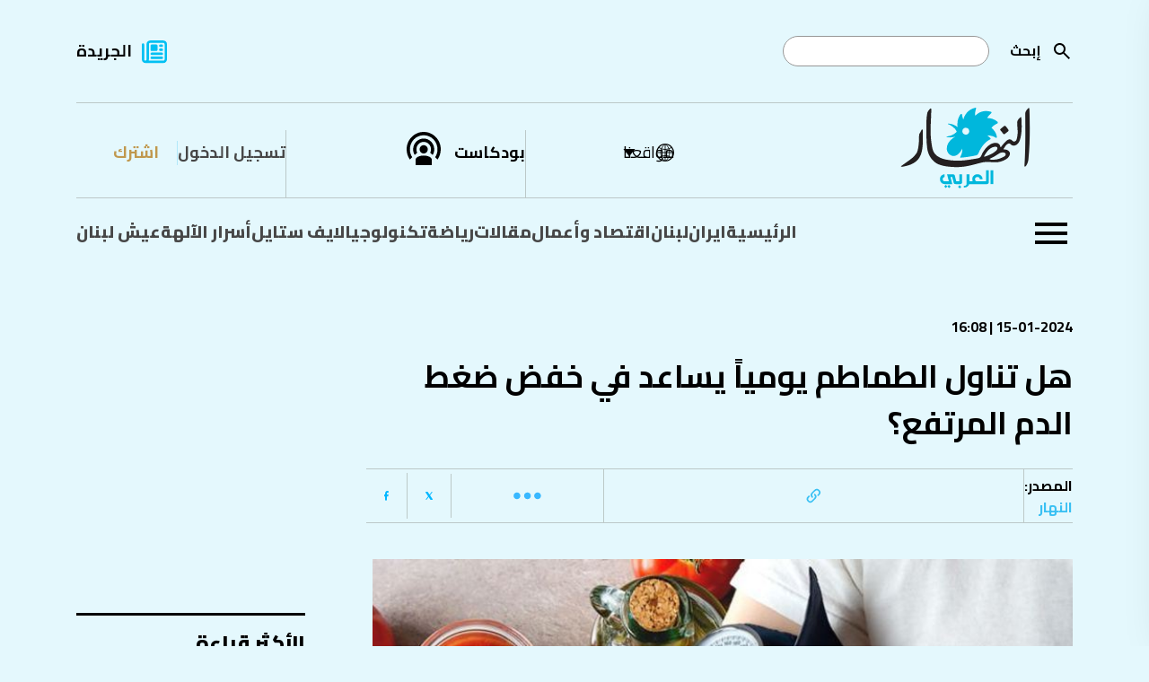

--- FILE ---
content_type: text/html; charset=utf-8
request_url: https://www.annahar.com/arabic/%D8%AA%D8%BA%D8%B0%D9%8A%D8%A9/%D8%A3%D9%85%D8%B1%D8%A7%D8%B6/300888/%D9%87%D9%84-%D8%AA%D9%86%D8%A7%D9%88%D9%84-%D8%A7%D9%84%D8%B7%D9%85%D8%A7%D8%B7%D9%85-%D9%8A%D9%88%D9%85%D9%8A%D8%A7-%D9%8A%D8%B3%D8%A7%D8%B9%D8%AF-%D9%81%D9%8A-%D8%AE%D9%81%D8%B6-%D8%B6%D8%BA%D8%B7-%D8%A7%D9%84%D8%AF%D9%85-%D8%A7%D9%84%D9%85%D8%B1%D8%AA%D9%81%D8%B9
body_size: 20833
content:

<!DOCTYPE html>
<html lang="ar">
<head>
    


<!-- Use preconnect for external domains -->
<link rel="preconnect" href="https://www.googletagmanager.com">
<link rel="preconnect" href="https://www.google-analytics.com">
<link rel="preconnect" href="https://connect.facebook.net">
<link rel="preconnect" href="https://cdn.onesignal.com">
<link rel="preconnect" href="https://cdnjs.cloudflare.com">
<link rel="preconnect" href="https://securepubads.g.doubleclick.net">
<!-- Preconnect -->
<link rel="preconnect" href="https://fonts.googleapis.com">
<link rel="preconnect" href="https://fonts.gstatic.com" crossorigin>

<!-- Preload actual font files (most critical weights only) -->
<link rel="preload" href="https://fonts.gstatic.com/s/cairo/v30/SLXVc1nY6HkvangtZmpQdkhzfH5lkSscQyyS4J0.woff2" as="font" type="font/woff2" crossorigin>
<link rel="preload" href="https://fonts.gstatic.com/s/cairo/v30/SLXVc1nY6HkvangtZmpQdkhzfH5lkSscSCyS4J0.woff2" as="font" type="font/woff2" crossorigin>
<link rel="preload" href="https://fonts.gstatic.com/s/cairo/v30/SLXVc1nY6HkvangtZmpQdkhzfH5lkSscRiyS.woff2" as="font" type="font/woff2" crossorigin>

<link href="https://fonts.googleapis.com/css2?family=Cairo:wght@200..1000&display=swap" rel="stylesheet" />


<title>هل تناول الطماطم يومياً يساعد في خفض ضغط الدم المرتفع؟ | النهار</title>
<meta property="og:site_name" content="annahar.com" />
<meta property="fb:app_id" content="1906017869545782" />
<meta property="fb:admins" content="" />
<meta property="fb:pages" content="" />
<meta property="og:type" content="article" />
<meta property="og:title" content="هل تناول الطماطم يومياً يساعد في خفض ضغط الدم المرتفع؟" />
<meta property="og:description" content="تابع آخر الأخبار والتحليلات الشاملة والموثوقة في الشرق الأوسط مع جريدة النهار. اطّلع على آخر الأحداث السياسية والاقتصادية والثقافية والرياضية وغيرها. تابع مقالات كتّابنا المميزين واستمتع بتجربة قراءة فريدة ومتميزة." />
<meta property="og:image" content="https://www.annahar.com/Assets/ContentPhotos/Photos/300888Image1.jpg?width=1416&height=805&mode=crop&scale=both" />
<meta property="og:url" content="https://www.annahar.com/arabic/&#x62A;&#x63A;&#x630;&#x64A;&#x629;/&#x623;&#x645;&#x631;&#x627;&#x636;/300888/&#x647;&#x644;-&#x62A;&#x646;&#x627;&#x648;&#x644;-&#x627;&#x644;&#x637;&#x645;&#x627;&#x637;&#x645;-&#x64A;&#x648;&#x645;&#x64A;&#x627;-&#x64A;&#x633;&#x627;&#x639;&#x62F;-&#x641;&#x64A;-&#x62E;&#x641;&#x636;-&#x636;&#x63A;&#x637;-&#x627;&#x644;&#x62F;&#x645;-&#x627;&#x644;&#x645;&#x631;&#x62A;&#x641;&#x639;" />
<meta name="title" content="هل تناول الطماطم يومياً يساعد في خفض ضغط الدم المرتفع؟" />
<meta name="keywords" content="جريدة النهار,أخبار,تحليلات,الشرق, الأوسط,سياسة,اقتصاد,ثقافة,رياضة,مقالات,كتاب,تحقيقات,تقاريرأحداث,مجتمع,تكنولوجيا,علوم,صحة,فن,ترفيه" />
<meta name="description" content="تابع آخر الأخبار والتحليلات الشاملة والموثوقة في الشرق الأوسط مع جريدة النهار. اطّلع على آخر الأحداث السياسية والاقتصادية والثقافية والرياضية وغيرها. تابع مقالات كتّابنا المميزين واستمتع بتجربة قراءة فريدة ومتميزة." />
<meta name="twitter:card" content="summary_large_image">
<meta name="twitter:site" content="https://www.annahar.com/arabic/&#x62A;&#x63A;&#x630;&#x64A;&#x629;/&#x623;&#x645;&#x631;&#x627;&#x636;/300888/&#x647;&#x644;-&#x62A;&#x646;&#x627;&#x648;&#x644;-&#x627;&#x644;&#x637;&#x645;&#x627;&#x637;&#x645;-&#x64A;&#x648;&#x645;&#x64A;&#x627;-&#x64A;&#x633;&#x627;&#x639;&#x62F;-&#x641;&#x64A;-&#x62E;&#x641;&#x636;-&#x636;&#x63A;&#x637;-&#x627;&#x644;&#x62F;&#x645;-&#x627;&#x644;&#x645;&#x631;&#x62A;&#x641;&#x639;" />
<meta name="twitter:title" content="هل تناول الطماطم يومياً يساعد في خفض ضغط الدم المرتفع؟" />
<meta name="twitter:text:title" content="هل تناول الطماطم يومياً يساعد في خفض ضغط الدم المرتفع؟" />
<meta name="twitter:description" content="تابع آخر الأخبار والتحليلات الشاملة والموثوقة في الشرق الأوسط مع جريدة النهار. اطّلع على آخر الأحداث السياسية والاقتصادية والثقافية والرياضية وغيرها. تابع مقالات كتّابنا المميزين واستمتع بتجربة قراءة فريدة ومتميزة." />
<meta name="twitter:image" content="https://www.annahar.com/Assets/ContentPhotos/Photos/300888Image1.jpg?width=1416&height=805&mode=crop&scale=both" />
<meta name="og:image:url" content="https://www.annahar.com/Assets/ContentPhotos/Photos/300888Image1.jpg?width=1416&height=805&mode=crop&scale=both" />
<meta name="og:image:secure_url" content="https://www.annahar.com/Assets/ContentPhotos/Photos/300888Image1.jpg?width=1416&height=805&mode=crop&scale=both" />
<meta name="og:image:width" content="1200" />
<meta name="og:image:height" content="630" />
<meta name="generator" content="SKWID" />
<link rel="canonical" href="https://www.annahar.com/arabic/&#x62A;&#x63A;&#x630;&#x64A;&#x629;/&#x623;&#x645;&#x631;&#x627;&#x636;/300888/&#x647;&#x644;-&#x62A;&#x646;&#x627;&#x648;&#x644;-&#x627;&#x644;&#x637;&#x645;&#x627;&#x637;&#x645;-&#x64A;&#x648;&#x645;&#x64A;&#x627;-&#x64A;&#x633;&#x627;&#x639;&#x62F;-&#x641;&#x64A;-&#x62E;&#x641;&#x636;-&#x636;&#x63A;&#x637;-&#x627;&#x644;&#x62F;&#x645;-&#x627;&#x644;&#x645;&#x631;&#x62A;&#x641;&#x639;" />
<link rel="image_src" href="https://www.annahar.com/Assets/ContentPhotos/Photos/300888Image1.jpg?width=1416&height=805&mode=crop&scale=both" />
<link rel="apple-touch-icon" href="/images/mobileicon.png" />
<link rel="apple-touch-icon" sizes="57x57" href="/images/favicon/apple-icon-57x57.png">
<link rel="apple-touch-icon" sizes="60x60" href="/images/favicon/apple-icon-60x60.png">
<link rel="apple-touch-icon" sizes="72x72" href="/images/favicon/apple-icon-72x72.png">
<link rel="apple-touch-icon" sizes="76x76" href="/images/favicon/apple-icon-76x76.png">
<link rel="apple-touch-icon" sizes="114x114" href="/images/favicon/apple-icon-114x114.png">
<link rel="apple-touch-icon" sizes="120x120" href="/images/favicon/apple-icon-120x120.png">
<link rel="apple-touch-icon" sizes="144x144" href="/images/favicon/apple-icon-144x144.png">
<link rel="apple-touch-icon" sizes="152x152" href="/images/favicon/apple-icon-152x152.png">
<link rel="apple-touch-icon" sizes="180x180" href="/images/favicon/apple-icon-180x180.png">
<link rel="icon" type="image/png" sizes="192x192" href="/images/favicon.png">
<link rel="icon" type="image/png" sizes="32x32" href="/images/favicon.png">
<link rel="icon" type="image/png" sizes="96x96" href="/images/favicon.png">
<link rel="icon" type="image/png" sizes="16x16" href="/images/favicon.ico">
<link rel="manifest" href="/images/favicon/manifest.json">

<meta http-equiv="Content-Type" content="text/html; charset=utf-8" />
<meta http-equiv="content-language" content="ar" />
<meta http-equiv="X-UA-Compatible" content="IE=edge" />
<meta name="msapplication-TileColor" content="#ffffff">
<meta name="msapplication-TileImage" content="/ms-icon-144x144.png">
<meta name="theme-color" content="#ffffff">
<meta name="HandheldFriendly" content="True" />
<meta name="MobileOptimized" content="1100" />
<meta name="viewport" content="user-scalable=no, width=device-width, initial-scale=1.0, maximum-scale=5.0" />
<meta charset="utf-8" />
<meta name="p:domain_verify" content="379dc7bedbec6fd89171f1a1151e8623" />

<meta itemprop="datePublished" content="2024-01-15T14:08:00Z" />
<meta itemprop="publisher" content="annahar.com" />
<meta itemprop="keywords" content="جريدة النهار,أخبار,تحليلات,الشرق, الأوسط,سياسة,اقتصاد,ثقافة,رياضة,مقالات,كتاب,تحقيقات,تقاريرأحداث,مجتمع,تكنولوجيا,علوم,صحة,فن,ترفيه" />
<meta itemprop="description" content="تابع آخر الأخبار والتحليلات الشاملة والموثوقة في الشرق الأوسط مع جريدة النهار. اطّلع على آخر الأحداث السياسية والاقتصادية والثقافية والرياضية وغيرها. تابع مقالات كتّابنا المميزين واستمتع بتجربة قراءة فريدة ومتميزة." />



<script type="text/javascript" src="/bundles/jquery.js"></script>
<script type="text/javascript" src="/bundles/SkwidScripts.js"></script>
<script type="text/javascript" src="/bundles/site.js"></script>

            <link rel="stylesheet" type="text/css" href="/bundles/pages.css?v=23012026" />

<script id="gpt" async src="https://securepubads.g.doubleclick.net/tag/js/gpt.js" crossorigin="anonymous"></script>

    
        <!-- Google Tag Manager -->
        <script>
            (function (w, d, s, l, i) {
                w[l] = w[l] || []; w[l].push({
                    'gtm.start':
                        new Date().getTime(), event: 'gtm.js'
                }); var f = d.getElementsByTagName(s)[0],
                    j = d.createElement(s), dl = l != 'dataLayer' ? '&l=' + l : ''; j.async = true; j.src =
                        'https://www.googletagmanager.com/gtm.js?id=' + i + dl; f.parentNode.insertBefore(j, f);
            })(window, document, 'script', 'dataLayer', 'GTM-NXLJ55G');</script>


        <!-- Google Tag Manager -->
        <script>
            (function(w,d,s,l,i){w[l]=w[l]||[];w[l].push({'gtm.start':
            new Date().getTime(),event:'gtm.js'});var f=d.getElementsByTagName(s)[0],
            j=d.createElement(s),dl=l!='dataLayer'?'&l='+l:'';j.async=true;j.src=
            'https://www.googletagmanager.com/gtm.js?id='+i+dl;f.parentNode.insertBefore(j,f);
            })(window,document,'script','dataLayer','GTM-WD4KQ2G4');</script>
        <!-- End Google Tag Manager -->
        <!-- Only load IE scripts if needed -->
        <script>
            if (navigator.userAgent.indexOf('MSIE') !== -1 || navigator.appVersion.indexOf('Trident/') > -1) {
                document.write('<script src="https://oss.maxcdn.com/html5shiv/3.7.2/html5shiv.min.js"><\/script>');
                document.write('<script src="https://oss.maxcdn.com/respond/1.4.2/respond.min.js"><\/script>');
            }
        </script>


        <!-- Google tag (gtag.js) -->
        <script async src="https://www.googletagmanager.com/gtag/js?id=G-LDFKNZC24T"></script>
        <script>
            window.dataLayer = window.dataLayer || [];
            function gtag(){dataLayer.push(arguments);}
            gtag('js', new Date());

            gtag('config', 'G-LDFKNZC24T');
        </script>

        <!-- Meta Pixel Code -->
        <script>
            !function (f, b, e, v, n, t, s) {
                if (f.fbq) return; n = f.fbq = function () {
                    n.callMethod ?
                    n.callMethod.apply(n, arguments) : n.queue.push(arguments)
                };
                if (!f._fbq) f._fbq = n; n.push = n; n.loaded = !0; n.version = '2.0';
                n.queue = []; t = b.createElement(e); t.async = !0;
                t.src = v; s = b.getElementsByTagName(e)[0];
                s.parentNode.insertBefore(t, s)
            }(window, document, 'script',
                'https://connect.facebook.net/en_US/fbevents.js');
            fbq('init', '548052340221337');
            fbq('track', 'PageView');
        </script>
        <noscript>
            <img height="1" width="1"
                 src="https://www.facebook.com/tr?id=548052340221337&ev=PageView
        &noscript=1" />
        </noscript>
        <!-- End Meta Pixel Code -->
        <script async src="https://pagead2.googlesyndication.com/pagead/js/adsbygoogle.js?client=ca-pub-4543798544146904" crossorigin="anonymous"></script>




    
<script>window.dataLayer = window.dataLayer || []; function gtag() { dataLayer.push(arguments); } gtag('js', new Date()); gtag('config', 'G-LDFKNZC24T');</script>

<script>
    var signal = {

        "User": {
            "UserId": "685458e7-4e81-4085-9095-4862089274e3", //UUID
            "isLoggedIn": false, //Boolean showing if user is logged in or not
            "Gender": null, //The state of being male or female
            "isSubscribed": "No", //Yes or No showing if user is premium or not
            "Age": null, //Fixed Age
            "Country": null, //Country of the user. Must be ISO Alpha-2 code. e.g, 'AE' | 'SA' | 'KW'
            "EmailHash": null, //Hashed email address value of the logged in user.
        },
        "Content": {
            "Topic": null,  //Category of the page
            "sTopic": null, //Sub category of the page "null"

            "Keywords": null, //Keywords for the page

            "ArticleId": "90203", //CMS ID of the article
            "ArticleTitle": "هل تناول الطماطم يومياً يساعد في خفض ضغط الدم المرتفع؟", //Title of the page (article page)
            "ArticleAuthorName": null, //Name of the author/s
            "ArticlePublishDate": "1/15/2024 4:08:00 PM",  //Publish date/time of article. Must be in the ISO string format e.g. 2020-01-05T21:00:00.000Z

            "ContentType": "page", //Type of the Media hosted on the page
            "SearchTerm": null, //Search term typed by user
            "Platform": "web", //Platform type
            "TVProgram": null, //TV program name
            "isVideo": false, //Boolean showing if page has a video or not
            "Lang": "ar" // Language of the content
        },
        "Page": {
            "ChannelLevel1": null, //Name of the Page type (Homepage | Section | Article | Search | SponsoredPage)
            "ChannelLevel2": null, //Name of the 2nd Level Category (Lebanon | Most_Read | Arab_World | Fitness)
            "ChannelLevel3": null, //Name of the 3rd Level Category (Politics | Society_Regions)
        }
    }
</script>


        <!-- NewsArticle Structured Data -->
        <script type="application/ld+json">
            {
                "@context": "https://schema.org",
                "@type": "NewsArticle",
                "headline": "هل تناول الطماطم يومياً يساعد في خفض ضغط الدم المرتفع؟",
                "description": "",
                "image": "https://www.annahar.com/Assets/ContentPhotos/Photos/300888Image1.jpg?width=1416&height=805&mode=crop&scale=both",
                "datePublished": "2024-01-15T14:08:00Z",
                "dateModified": "2024-01-15T16:09:00Z",
                "author": {
                    "@type": "Person",
                    "name": "null"
                },
                "publisher": {
                    "@type": "Organization",
                    "name": "Annahar Newsletter",
                    "logo": {
                        "@type": "ImageObject",
                        "url": "https://www.annahar.com/images/logo2.svg?v=1"
                    }
                },
                "mainEntityOfPage": "https://www.annahar.com/arabic/تغذية/أمراض/300888/هل-تناول-الطماطم-يوميا-يساعد-في-خفض-ضغط-الدم-المرتفع"
            }
        </script>


<script type='text/javascript'>
    (function () {
        /** CONFIGURATION START **/
        var _sf_async_config = window._sf_async_config = (window._sf_async_config || {});
        _sf_async_config.uid = 55611;  // UID IS SAME FOR ALL SITES ON YOUR ACCOUNT
        _sf_async_config.domain = 'annahar.com'; // DON'T INCLUDE HTTP(S) OR WWW
        _sf_async_config.useCanonical = true;
        _sf_async_config.useCanonicalDomain = true;
        _sf_async_config.flickerControl = false;
        _sf_async_config.sections = 'null'; //SET PAGE-LEVEL SECTION(S)
        _sf_async_config.authors = 'null'; //SET PAGE-LEVEL AUTHOR(S)
        /** CONFIGURATION END **/
        function loadChartbeat() {
            var e = document.createElement('script');
            var n = document.getElementsByTagName('script')[0];
            e.type = 'text/javascript';
            e.async = true;
            e.src = '//static.chartbeat.com/js/chartbeat.js';
            n.parentNode.insertBefore(e, n);
        }
        loadChartbeat();
    })();
</script>
<script async src="//static.chartbeat.com/js/chartbeat_mab.js"></script>



<!-- Chartbeat Conversion -->
<script type="text/javascript">
    (function (w, d, s, c, u) {
        var qf = function (e, a) { (w[c].q = w[c].q || []).push([e, a]); }; w[c] = w[c] || qf;
        var st = d.createElement(s);
        var fs = d.getElementsByTagName(s)[0];
        st.async = 1; st.src = u; fs.parentNode.insertBefore(st, fs);
    })(window, document, 'script', 'chartbeat', 'https://static.chartbeat.com/js/subscriptions.js');
</script>
<!-- End Chartbeat Conversion -->




</head>
<body data-show-registration-popup="true">

    <div b-tdv3gcekg3 class="shareImage" style="display:none;">
        <img b-tdv3gcekg3 src="https://www.annahar.com/images/default/default.jpg?v=09102024" alt='' title='' class="img-fluid">
    </div>
    <div b-tdv3gcekg3 id="fb-root"></div>
    <script async defer crossorigin="anonymous" src="https://connect.facebook.net/en_US/sdk.js#xfbml=1&version=v10.0&appId=1906017869545782&autoLogAppEvents=1" nonce="8XmoYZgr"></script>
    <!-- Google Tag Manager (noscript) -->
    <noscript b-tdv3gcekg3>
        <iframe b-tdv3gcekg3 src="https://www.googletagmanager.com/ns.html?id=GTM-NXLJ55G"
                height="0" width="0" style="display:none;visibility:hidden"></iframe>
    </noscript>
    <!-- End Google Tag Manager (noscript) -->
    <!-- Google Tag Manager (noscript) -->
    <noscript b-tdv3gcekg3>
        <iframe b-tdv3gcekg3 src="https://www.googletagmanager.com/ns.html?id=GTM-WD4KQ2G4"
                height="0" width="0" style="display:none;visibility:hidden"></iframe>
    </noscript>
    <!-- End Google Tag Manager (noscript) -->
    <input name="__RequestVerificationToken" type="hidden" value="CfDJ8KprhH4XsyNCnYj8Q6si9vf3R88yI-gaQZ01wtUJD9igPei2yY2cVIHIeDHOzvsY8EKknFicTMvlcusuzmXjy43acre9OvXTqZr6wnbgfv7grU-KCrf_d_CzeMDQi2asOqW4k3JFdZhHadc9d1PEmmk" />
        <input type="hidden" id="hfCMSPageId" value="90203" />
    <input type="hidden" id="hfCMSLangID" value="1" />

            <h1 class="hidden">&#x647;&#x644; &#x62A;&#x646;&#x627;&#x648;&#x644; &#x627;&#x644;&#x637;&#x645;&#x627;&#x637;&#x645; &#x64A;&#x648;&#x645;&#x64A;&#x627;&#x64B; &#x64A;&#x633;&#x627;&#x639;&#x62F; &#x641;&#x64A; &#x62E;&#x641;&#x636; &#x636;&#x63A;&#x637; &#x627;&#x644;&#x62F;&#x645; &#x627;&#x644;&#x645;&#x631;&#x62A;&#x641;&#x639;&#x61F;</h1>


            <div id="Leaderboard" style="min-height: 90px; margin-top:10px;display:none;"></div>

    

        <header data-loadtime="0.0032378">
            <div class="container">
                <div class="topHeader">
                    <div class="searchContainer">

                        <form id="searchForm" action="/search-results">
                                    <a class="searchBtn" id="searchButton" onclick="" href="javascript:;" style="background-image: url('/images/search.svg');
                                                                                                                                                       background-repeat: no-repeat;background-size: contain;position: absolute;right: 0;
                                                                                                                                                       height: 24px;width: 24px;top: 50%;transform: translateY(-50%);"></a>

                            <label for="search">&#x625;&#x628;&#x62D;&#x62B;</label>
                            <input type="text" name="keyword" id="search" />
                        </form>
                    </div>
                            <div class="newsPaper">
                                <a href="/common/&#x62C;&#x631;&#x64A;&#x62F;&#x629;-&#x627;&#x644;&#x646;&#x647;&#x627;&#x631;">&#x627;&#x644;&#x62C;&#x631;&#x64A;&#x62F;&#x629;</a>
                            </div>


                </div>
                <div class="middleHeader">
                    <div class="start">
                        <div class="logoContainer">
                            <a href="/">
                                <img src="/images/annaharar-logo.svg?v=1" alt="Logo" style="max-width:198px; max-height:90px;" />
                            </a>
                        </div>
                    </div>
                    <div class="end">
                        <div class="region">
                            <div class="regionDropdown">
                                <a href="javascript:;" class="regionDropdownBtn">&#x645;&#x648;&#x627;&#x642;&#x639;&#x646;&#x627;</a>

                                <div class="countryDropdown" style="display: none;">
                                    <ul>
                                        <li>
                                            <a href="javascript:;" data-region="Lebanon" class="updateSession  ">
                                                لبنان
                                            </a>
                                        </li>
                                        <li>
                                            <a href="javascript:;" data-region="Arabi" class="updateSession active ">
                                                عربي
                                            </a>
                                        </li>
                                                <li>
                                                    <a href="https://en.annahar.com/en/home" data-region="English" class=" ">
                                                        English
                                                    </a>
                                                </li>
                                                <li>
                                                    <a href="https://fr.annahar.com/fr/home" data-region="French" class=" ">
                                                        French
                                                    </a>
                                                </li>

                                    </ul>
                                </div>
                            </div>
                        </div>
                                <div class="podcast"><a href="/programs">&#x628;&#x648;&#x62F;&#x643;&#x627;&#x633;&#x62A;</a></div>

                                    <div class="loginRegister">
                                        <div class="login">
                                            <a href="/members-area/subscribe?returnUrl=/arabic/&#x62A;&#x63A;&#x630;&#x64A;&#x629;/&#x623;&#x645;&#x631;&#x627;&#x636;/300888/&#x647;&#x644;-&#x62A;&#x646;&#x627;&#x648;&#x644;-&#x627;&#x644;&#x637;&#x645;&#x627;&#x637;&#x645;-&#x64A;&#x648;&#x645;&#x64A;&#x627;-&#x64A;&#x633;&#x627;&#x639;&#x62F;-&#x641;&#x64A;-&#x62E;&#x641;&#x636;-&#x636;&#x63A;&#x637;-&#x627;&#x644;&#x62F;&#x645;-&#x627;&#x644;&#x645;&#x631;&#x62A;&#x641;&#x639;">
                                                 &#x62A;&#x633;&#x62C;&#x64A;&#x644; &#x627;&#x644;&#x62F;&#x62E;&#x648;&#x644;
                                            </a>
                                        </div>
                                        <div class="register">
                                            <a href="/members-area/register?returnUrl=/arabic/&#x62A;&#x63A;&#x630;&#x64A;&#x629;/&#x623;&#x645;&#x631;&#x627;&#x636;/300888/&#x647;&#x644;-&#x62A;&#x646;&#x627;&#x648;&#x644;-&#x627;&#x644;&#x637;&#x645;&#x627;&#x637;&#x645;-&#x64A;&#x648;&#x645;&#x64A;&#x627;-&#x64A;&#x633;&#x627;&#x639;&#x62F;-&#x641;&#x64A;-&#x62E;&#x641;&#x636;-&#x636;&#x63A;&#x637;-&#x627;&#x644;&#x62F;&#x645;-&#x627;&#x644;&#x645;&#x631;&#x62A;&#x641;&#x639;">
                                                &#x627;&#x634;&#x62A;&#x631;&#x643;
                                            </a>
                                        </div>
                                    </div>



                    </div>
                </div>
                        <div class="bottomHeader">
                                    <div class="burgerMenu">
                                        <a href="javascript:;">
                                            <img src="/images/burgerMenu.svg" alt="Menu" />
                                        </a>
                                    </div>
                            <div class="menu">
                                <ul>
                                                <li class=""><a class="" href="/">&#x627;&#x644;&#x631;&#x626;&#x64A;&#x633;&#x64A;&#x629;</a></li>
                                                <li class=""><a class="" href="/international/iran">&#x627;&#x64A;&#x631;&#x627;&#x646;</a></li>
                                                <li class="hasSubmenu  hasSubmenu">
                                                    <a class="" href="/lebanon">&#x644;&#x628;&#x646;&#x627;&#x646;</a>
                                                    <div class="ddSecondLevel row">
                                                        <ul class="col-lg-4">
                                                                    <li>
                                                                        <a class="" href="/lebanon/politics">&#x633;&#x64A;&#x627;&#x633;&#x629;</a>
                                                                    </li>
                                                                    <li>
                                                                        <a class="" href="/lebanon/society">&#x645;&#x62C;&#x62A;&#x645;&#x639;</a>
                                                                    </li>
                                                                    <li>
                                                                        <a class="" href="/lebanon/whispers">&#x623;&#x633;&#x631;&#x627;&#x631;&#xA0;&#x627;&#x644;&#x622;&#x644;&#x647;&#x629;</a>
                                                                    </li>
                                                        </ul>
                                                                <div class="listingItemDIV col-lg-4">
                                                                    <div class="listingItem">

                                                                        <div class="listingImage">
                                                                            <a href="https://www.annahar.com/lebanon/politics/272059/5-&#x639;&#x646;&#x62F;-&#x627;&#x644;&#x62E;&#x627;&#x645;&#x633;&#x629;">
                                                                                <img src="https://www.annahar.com/Assets/ContentPhotos/Photos/WhatsAppImage20260122at12.48.28PM_164151_large.webp" alt="News" />
                                                                            </a>
                                                                        </div>
                                                                        <div class="listingInfos">
                                                                            <div class="listingDate">
                                                                                <span class="type">
                                                                                    <a class="type" href="/lebanon/politics">
                                                                                        &#x633;&#x64A;&#x627;&#x633;&#x629;
                                                                                    </a>
                                                                                </span>
                                                                                22-01-2026 | 17:00
                                                                            </div>
                                                                            <div class="listingTitle" data-mh="sameheight">
                                                                                <a href="https://www.annahar.com/lebanon/politics/272059/5-&#x639;&#x646;&#x62F;-&#x627;&#x644;&#x62E;&#x627;&#x645;&#x633;&#x629;">
                                                                                    5 &#x639;&#x646;&#x62F; &#x627;&#x644;&#x62E;&#x627;&#x645;&#x633;&#x629;: &#x625;&#x637;&#x644;&#x627;&#x642; &quot;&#x645;&#x62C;&#x644;&#x633; &#x627;&#x644;&#x633;&#x644;&#x627;&#x645;&quot; &#x648;&#x62A;&#x643;&#x644;&#x641;&#x629; &#x627;&#x63A;&#x62A;&#x64A;&#x627;&#x644; &#x646;&#x635;&#x631;&#x627;&#x644;&#x644;&#x647;... &#x635;&#x641;&#x642;&#x629; &#x628;&#x64A;&#x646; &#x62A;&#x631;&#x627;&#x645;&#x628; &#x648;&#x627;&#x644;&#x62D;&#x631;&#x633; &#x627;&#x644;&#x62B;&#x648;&#x631;&#x64A;&#x61F;
                                                                                </a>
                                                                            </div>
                                                                        </div>


                                                                    </div>
                                                                </div>
                                                                <div class="listingItemDIV col-lg-4">
                                                                    <div class="listingItem">

                                                                        <div class="listingImage">
                                                                            <a href="https://www.annahar.com/lebanon/politics/272045/&#x628;&#x639;&#x62F;-&#x627;&#x646;&#x62A;&#x642;&#x627;&#x644;&#x647;-&#x625;&#x644;&#x649;-&#x633;&#x644;&#x637;&#x629;-&#x627;&#x644;&#x62F;&#x648;&#x644;&#x629;-&#x627;&#x644;&#x633;&#x648;&#x631;&#x64A;&#x629;-&#x647;&#x644;-&#x64A;&#x641;&#x62A;&#x62D;-&#x628;&#x627;&#x628;-&#x627;&#x644;&#x639;&#x648;&#x62F;&#x629;-&#x644;&#x644;&#x628;&#x646;&#x627;&#x646;&#x64A;&#x627;&#x62A;-&#x641;&#x64A;-&#x645;&#x62E;&#x64A;&#x645;-&#x627;&#x644;&#x647;&#x648;&#x644;">
                                                                                <img src="https://www.annahar.com/Assets/ContentPhotos/Photos/Screenshot20260122155858_155905_large.webp" alt="News" />
                                                                            </a>
                                                                        </div>
                                                                        <div class="listingInfos">
                                                                            <div class="listingDate">
                                                                                <span class="type">
                                                                                    <a class="type" href="/lebanon/politics">
                                                                                        &#x633;&#x64A;&#x627;&#x633;&#x629;
                                                                                    </a>
                                                                                </span>
                                                                                22-01-2026 | 15:58
                                                                            </div>
                                                                            <div class="listingTitle" data-mh="sameheight">
                                                                                <a href="https://www.annahar.com/lebanon/politics/272045/&#x628;&#x639;&#x62F;-&#x627;&#x646;&#x62A;&#x642;&#x627;&#x644;&#x647;-&#x625;&#x644;&#x649;-&#x633;&#x644;&#x637;&#x629;-&#x627;&#x644;&#x62F;&#x648;&#x644;&#x629;-&#x627;&#x644;&#x633;&#x648;&#x631;&#x64A;&#x629;-&#x647;&#x644;-&#x64A;&#x641;&#x62A;&#x62D;-&#x628;&#x627;&#x628;-&#x627;&#x644;&#x639;&#x648;&#x62F;&#x629;-&#x644;&#x644;&#x628;&#x646;&#x627;&#x646;&#x64A;&#x627;&#x62A;-&#x641;&#x64A;-&#x645;&#x62E;&#x64A;&#x645;-&#x627;&#x644;&#x647;&#x648;&#x644;">
                                                                                    &#x628;&#x639;&#x62F; &#x627;&#x646;&#x62A;&#x642;&#x627;&#x644;&#x647; &#x625;&#x644;&#x649; &#x633;&#x644;&#x637;&#x629; &#x627;&#x644;&#x62F;&#x648;&#x644;&#x629; &#x627;&#x644;&#x633;&#x648;&#x631;&#x64A;&#x629;... &#x647;&#x644; &#x64A;&#x64F;&#x641;&#x62A;&#x64E;&#x62D; &#x628;&#x627;&#x628; &#x627;&#x644;&#x639;&#x648;&#x62F;&#x629; &#x644;&#x644;&#x628;&#x646;&#x627;&#x646;&#x64A;&#x627;&#x62A; &#x641;&#x64A; &#x645;&#x62E;&#x64A;&#x645; &#x627;&#x644;&#x647;&#x648;&#x644;&#x61F;
                                                                                </a>
                                                                            </div>
                                                                        </div>


                                                                    </div>
                                                                </div>

                                                    </div>
                                                </li>
                                                <li class=""><a class="" href="/economy">&#x627;&#x642;&#x62A;&#x635;&#x627;&#x62F; &#x648;&#x623;&#x639;&#x645;&#x627;&#x644;</a></li>
                                                <li class="hasSubmenu  hasSubmenu">
                                                    <a class="" href="/articles">&#x645;&#x642;&#x627;&#x644;&#x627;&#x62A;</a>
                                                    <div class="ddSecondLevel row">
                                                        <ul class="col-lg-4">
                                                                    <li>
                                                                        <a class="" href="/articles/annahar-writers">&#x643;&#x62A;&#x627;&#x628; &#x627;&#x644;&#x646;&#x647;&#x627;&#x631;</a>
                                                                    </li>
                                                                    <li>
                                                                        <a class="" href="/articles/opinion">&#x622;&#x631;&#x627;&#x621;</a>
                                                                    </li>
                                                                    <li>
                                                                        <a class="" href="/articles/voices">&#x645;&#x646;&#x628;&#x631;</a>
                                                                    </li>
                                                                    <li>
                                                                        <a class="" href="/special-issue/&#x645;&#x642;&#x627;&#x644;&#x627;&#x62A;-&#x62C;&#x628;&#x631;&#x627;&#x646;">&#x645;&#x642;&#x627;&#x644;&#x627;&#x62A; &#x62C;&#x628;&#x631;&#x627;&#x646;</a>
                                                                    </li>
                                                        </ul>
                                                                <div class="listingItemDIV col-lg-4">
                                                                    <div class="listingItem">

                                                                        <div class="listingImage">
                                                                            <a href="https://www.annahar.com/articles/annahar-writers/271285/&#x625;&#x646;&#x62A;&#x631;&#x648;&#x628;&#x64A;&#x627;-&#x637;&#x647;&#x631;&#x627;&#x646;-&#x64A;&#x62D;&#x64A;&#x646;-&#x627;&#x644;&#x62A;&#x62D;&#x648;&#x644;-&#x639;&#x646;&#x62F;&#x645;&#x627;-&#x62A;&#x646;&#x637;&#x641;&#x626;-&#x627;&#x644;&#x623;&#x636;&#x648;&#x627;-&#x641;&#x64A;-&#x627;&#x644;&#x628;&#x627;&#x632;&#x627;&#x631;">
                                                                                <img src="https://www.annahar.com/Assets/ContentPhotos/Photos/AFP__20260119__937F48L__v1__MidRes__IranProtestDailylife_120852_large.webp" alt="News" />
                                                                            </a>
                                                                        </div>
                                                                        <div class="listingInfos">
                                                                            <div class="listingDate">
                                                                                <span class="type">
                                                                                    <a class="type" href="/articles/annahar-writers">
                                                                                        &#x643;&#x62A;&#x627;&#x628; &#x627;&#x644;&#x646;&#x647;&#x627;&#x631;
                                                                                    </a>
                                                                                </span>
                                                                                21-01-2026 | 04:00
                                                                            </div>
                                                                            <div class="listingTitle" data-mh="sameheight">
                                                                                <a href="https://www.annahar.com/articles/annahar-writers/271285/&#x625;&#x646;&#x62A;&#x631;&#x648;&#x628;&#x64A;&#x627;-&#x637;&#x647;&#x631;&#x627;&#x646;-&#x64A;&#x62D;&#x64A;&#x646;-&#x627;&#x644;&#x62A;&#x62D;&#x648;&#x644;-&#x639;&#x646;&#x62F;&#x645;&#x627;-&#x62A;&#x646;&#x637;&#x641;&#x626;-&#x627;&#x644;&#x623;&#x636;&#x648;&#x627;-&#x641;&#x64A;-&#x627;&#x644;&#x628;&#x627;&#x632;&#x627;&#x631;">
                                                                                    &#x625;&#x646;&#x62A;&#x631;&#x648;&#x628;&#x64A;&#x627; &#x637;&#x647;&#x631;&#x627;&#x646;: &#x64A;&#x62D;&#x64A;&#x646; &#x627;&#x644;&#x62A;&#x62D;&#x648;&#x651;&#x644;&#x60C; &#x639;&#x646;&#x62F;&#x645;&#x627; &#x62A;&#x646;&#x637;&#x641;&#x626; &#x627;&#x644;&#x623;&#x636;&#x648;&#x627;&#x621; &#x641;&#x64A; &quot;&#x627;&#x644;&#x628;&#x627;&#x632;&#x627;&#x631;&quot;!
                                                                                </a>
                                                                            </div>
                                                                        </div>


                                                                    </div>
                                                                </div>
                                                                <div class="listingItemDIV col-lg-4">
                                                                    <div class="listingItem">

                                                                        <div class="listingImage">
                                                                            <a href="https://www.annahar.com/articles/opinion/271293/&#x625;&#x64A;&#x631;&#x627;&#x646;-&#x648;&#x62D;&#x627;&#x644;&#x629;-&#x627;&#x644;&#x627;&#x646;&#x62A;&#x638;&#x627;&#x631;-&#x644;&#x645;&#x635;&#x64A;&#x631;-&#x636;&#x628;&#x627;&#x628;&#x64A;">
                                                                                <img src="https://www.annahar.com/Assets/ContentPhotos/Photos/AFP__20260120__93BC2YT__v3__MidRes__UsPoliticsTrumpWef_122305_large.webp" alt="News" />
                                                                            </a>
                                                                        </div>
                                                                        <div class="listingInfos">
                                                                            <div class="listingDate">
                                                                                <span class="type">
                                                                                    <a class="type" href="/articles/opinion">
                                                                                        &#x622;&#x631;&#x627;&#x621;
                                                                                    </a>
                                                                                </span>
                                                                                21-01-2026 | 00:16
                                                                            </div>
                                                                            <div class="listingTitle" data-mh="sameheight">
                                                                                <a href="https://www.annahar.com/articles/opinion/271293/&#x625;&#x64A;&#x631;&#x627;&#x646;-&#x648;&#x62D;&#x627;&#x644;&#x629;-&#x627;&#x644;&#x627;&#x646;&#x62A;&#x638;&#x627;&#x631;-&#x644;&#x645;&#x635;&#x64A;&#x631;-&#x636;&#x628;&#x627;&#x628;&#x64A;">
                                                                                    &#x625;&#x64A;&#x631;&#x627;&#x646; &#x648;&#x62D;&#x627;&#x644;&#x629; &#x627;&#x644;&#x627;&#x646;&#x62A;&#x638;&#x627;&#x631; &#x644;&#x645;&#x635;&#x64A;&#x631; &#x636;&#x628;&#x627;&#x628;&#x64A;
                                                                                </a>
                                                                            </div>
                                                                        </div>


                                                                    </div>
                                                                </div>

                                                    </div>
                                                </li>
                                                <li class="hasSubmenu  hasSubmenu">
                                                    <a class="" href="/sports">&#x631;&#x64A;&#x627;&#x636;&#x629;</a>
                                                    <div class="ddSecondLevel row">
                                                        <ul class="col-lg-4">
                                                                    <li>
                                                                        <a class="" href="/sports/football">&#x643;&#x631;&#x629; &#x642;&#x62F;&#x645;</a>
                                                                    </li>
                                                                    <li>
                                                                        <a class="" href="/sports/basketball">&#x643;&#x631;&#x629; &#x633;&#x644;&#x629;</a>
                                                                    </li>
                                                                    <li>
                                                                        <a class="" href="/sports/tennis">&#x643;&#x631;&#x629; &#x645;&#x636;&#x631;&#x628;</a>
                                                                    </li>
                                                                    <li>
                                                                        <a class="" href="/sports/motor-sport">&#x631;&#x64A;&#x627;&#x636;&#x629; &#x645;&#x64A;&#x643;&#x627;&#x646;&#x64A;&#x643;&#x64A;&#x629;</a>
                                                                    </li>
                                                                    <li>
                                                                        <a class="" href="/sports/martial-arts">&#x623;&#x644;&#x639;&#x627;&#x628; &#x642;&#x62A;&#x627;&#x644;&#x64A;&#x629;</a>
                                                                    </li>
                                                                    <li>
                                                                        <a class="" href="/sports/golf">&#x627;&#x644;&#x63A;&#x648;&#x644;&#x641;</a>
                                                                    </li>
                                                                    <li>
                                                                        <a class="" href="/sports/other-sports">&#x631;&#x64A;&#x627;&#x636;&#x627;&#x62A;&#xA0;&#x623;&#x62E;&#x631;&#x649;</a>
                                                                    </li>
                                                        </ul>
                                                                <div class="listingItemDIV col-lg-4">
                                                                    <div class="listingItem">

                                                                        <div class="listingImage">
                                                                            <a href="https://www.annahar.com/sports/272155/&#x645;&#x644;&#x643;-&#x627;&#x644;&#x645;&#x63A;&#x631;&#x628;-&#x64A;&#x648;&#x62C;&#x647;-&#x631;&#x633;&#x627;&#x644;&#x629;-&#x642;&#x648;&#x64A;&#x629;-&#x628;&#x639;&#x62F;-&#x623;&#x62D;&#x62F;&#x627;&#x62B;-&#x646;&#x647;&#x627;&#x626;&#x64A;-&#x643;&#x623;&#x633;-&#x623;&#x645;&#x645;-&#x623;&#x641;&#x631;&#x64A;&#x642;&#x64A;&#x627;">
                                                                                <img src="https://www.annahar.com/Assets/ContentPhotos/Photos/AFP__20260118__936P47H__v2__MidRes__TopshotFblAfr2025Match52SenMar_001622_large.webp" alt="News" />
                                                                            </a>
                                                                        </div>
                                                                        <div class="listingInfos">
                                                                            <div class="listingDate">
                                                                                <span class="type">
                                                                                    <a class="type" href="/sports">
                                                                                        &#x631;&#x64A;&#x627;&#x636;&#x629;
                                                                                    </a>
                                                                                </span>
                                                                                23-01-2026 | 00:19
                                                                            </div>
                                                                            <div class="listingTitle" data-mh="sameheight">
                                                                                <a href="https://www.annahar.com/sports/272155/&#x645;&#x644;&#x643;-&#x627;&#x644;&#x645;&#x63A;&#x631;&#x628;-&#x64A;&#x648;&#x62C;&#x647;-&#x631;&#x633;&#x627;&#x644;&#x629;-&#x642;&#x648;&#x64A;&#x629;-&#x628;&#x639;&#x62F;-&#x623;&#x62D;&#x62F;&#x627;&#x62B;-&#x646;&#x647;&#x627;&#x626;&#x64A;-&#x643;&#x623;&#x633;-&#x623;&#x645;&#x645;-&#x623;&#x641;&#x631;&#x64A;&#x642;&#x64A;&#x627;">
                                                                                    &#x645;&#x644;&#x643; &#x627;&#x644;&#x645;&#x63A;&#x631;&#x628; &#x64A;&#x648;&#x62C;&#x651;&#x647; &#x631;&#x633;&#x627;&#x644;&#x629; &#x642;&#x648;&#x64A;&#x629; &#x628;&#x639;&#x62F; &#x623;&#x62D;&#x62F;&#x627;&#x62B; &#x646;&#x647;&#x627;&#x626;&#x64A; &#x643;&#x623;&#x633; &#x623;&#x645;&#x645; &#x623;&#x641;&#x631;&#x64A;&#x642;&#x64A;&#x627;
                                                                                </a>
                                                                            </div>
                                                                        </div>


                                                                    </div>
                                                                </div>
                                                                <div class="listingItemDIV col-lg-4">
                                                                    <div class="listingItem">

                                                                        <div class="listingImage">
                                                                            <a href="https://www.annahar.com/sports/272111/&#x639;&#x631;&#x648;&#x636;-&#x641;&#x644;&#x643;&#x64A;&#x629;-&#x641;&#x64A;-&#x627;&#x644;&#x627;&#x646;&#x62A;&#x638;&#x627;&#x631;-&#x627;&#x644;&#x62F;&#x648;&#x631;&#x64A;-&#x627;&#x644;&#x633;&#x639;&#x648;&#x62F;&#x64A;-&#x64A;&#x643;&#x62B;&#x641;-&#x62C;&#x647;&#x648;&#x62F;&#x647;-&#x644;&#x636;&#x645;-&#x635;&#x644;&#x627;&#x62D;-&#x648;&#x641;&#x64A;&#x646;&#x64A;&#x633;&#x64A;&#x648;&#x633;">
                                                                                <img src="https://www.annahar.com/Assets/ContentPhotos/Photos/AFP__20260121__93KN4B9__v1__MidRes__FblEurC1MarseilleLiverpool_191713_large.webp" alt="News" />
                                                                            </a>
                                                                        </div>
                                                                        <div class="listingInfos">
                                                                            <div class="listingDate">
                                                                                <span class="type">
                                                                                    <a class="type" href="/sports">
                                                                                        &#x631;&#x64A;&#x627;&#x636;&#x629;
                                                                                    </a>
                                                                                </span>
                                                                                22-01-2026 | 19:26
                                                                            </div>
                                                                            <div class="listingTitle" data-mh="sameheight">
                                                                                <a href="https://www.annahar.com/sports/272111/&#x639;&#x631;&#x648;&#x636;-&#x641;&#x644;&#x643;&#x64A;&#x629;-&#x641;&#x64A;-&#x627;&#x644;&#x627;&#x646;&#x62A;&#x638;&#x627;&#x631;-&#x627;&#x644;&#x62F;&#x648;&#x631;&#x64A;-&#x627;&#x644;&#x633;&#x639;&#x648;&#x62F;&#x64A;-&#x64A;&#x643;&#x62B;&#x641;-&#x62C;&#x647;&#x648;&#x62F;&#x647;-&#x644;&#x636;&#x645;-&#x635;&#x644;&#x627;&#x62D;-&#x648;&#x641;&#x64A;&#x646;&#x64A;&#x633;&#x64A;&#x648;&#x633;">
                                                                                    &#x639;&#x631;&#x648;&#x636; &#x641;&#x644;&#x643;&#x64A;&#x651;&#x629; &#x641;&#x64A; &#x627;&#x644;&#x627;&#x646;&#x62A;&#x638;&#x627;&#x631;&#x2026; &#x627;&#x644;&#x62F;&#x648;&#x631;&#x64A; &#x627;&#x644;&#x633;&#x639;&#x648;&#x62F;&#x64A; &#x64A;&#x64F;&#x643;&#x62B;&#x651;&#x641; &#x62C;&#x647;&#x648;&#x62F;&#x647; &#x644;&#x636;&#x645; &#x635;&#x644;&#x627;&#x62D; &#x648;&#x641;&#x64A;&#x646;&#x64A;&#x633;&#x64A;&#x648;&#x633;
                                                                                </a>
                                                                            </div>
                                                                        </div>


                                                                    </div>
                                                                </div>

                                                    </div>
                                                </li>
                                                <li class=""><a class="" href="/technology">&#x62A;&#x643;&#x646;&#x648;&#x644;&#x648;&#x62C;&#x64A;&#x627;</a></li>
                                                <li class="hasSubmenu  hasSubmenu">
                                                    <a class="" href="/lifestyle">&#x644;&#x627;&#x64A;&#x641; &#x633;&#x62A;&#x627;&#x64A;&#x644;</a>
                                                    <div class="ddSecondLevel row">
                                                        <ul class="col-lg-4">
                                                                    <li>
                                                                        <a class="" href="/lifestyle/arts">&#x641;&#x646; &#x648;&#x645;&#x634;&#x627;&#x647;&#x64A;&#x631;</a>
                                                                    </li>
                                                                    <li>
                                                                        <a class="" href="/lifestyle/fashion">&#x645;&#x648;&#x636;&#x629; &#x648;&#x62C;&#x645;&#x627;&#x644;</a>
                                                                    </li>
                                                                    <li>
                                                                        <a class="" href="/lifestyle/cooking">&#x637;&#x628;&#x62E;</a>
                                                                    </li>
                                                                    <li>
                                                                        <a class="" href="/lifestyle/travel-tourism">&#x633;&#x64A;&#x627;&#x62D;&#x629; &#x648;&#x633;&#x641;&#x631;</a>
                                                                    </li>
                                                                    <li>
                                                                        <a class="" href="/lifestyle/around-the-world">&#x62D;&#x648;&#x644; &#x627;&#x644;&#x639;&#x627;&#x644;&#x645;</a>
                                                                    </li>
                                                        </ul>
                                                                <div class="listingItemDIV col-lg-4">
                                                                    <div class="listingItem">

                                                                        <div class="listingImage">
                                                                            <a href="https://www.annahar.com/lifestyle/arts/272043/&#x625;&#x628;&#x631;&#x627;&#x647;&#x64A;&#x645;-&#x645;&#x639;&#x644;&#x648;&#x641;-&#x648;&#x643;&#x631;&#x64A;&#x633;&#x62A;&#x64A;&#x646;&#x627;-&#x623;&#x63A;&#x64A;&#x644;&#x64A;&#x631;&#x627;-&#x641;&#x64A;-&#x62F;&#x64A;&#x648;-&#x639;&#x627;&#x644;&#x645;&#x64A;-&#x628;&#x628;&#x627;&#x631;&#x64A;&#x633;">
                                                                                <img src="https://www.annahar.com/Assets/ContentPhotos/Photos/Main_155220_large.webp" alt="News" />
                                                                            </a>
                                                                        </div>
                                                                        <div class="listingInfos">
                                                                            <div class="listingDate">
                                                                                <span class="type">
                                                                                    <a class="type" href="/lifestyle/arts">
                                                                                        &#x641;&#x646; &#x648;&#x645;&#x634;&#x627;&#x647;&#x64A;&#x631;
                                                                                    </a>
                                                                                </span>
                                                                                22-01-2026 | 16:06
                                                                            </div>
                                                                            <div class="listingTitle" data-mh="sameheight">
                                                                                <a href="https://www.annahar.com/lifestyle/arts/272043/&#x625;&#x628;&#x631;&#x627;&#x647;&#x64A;&#x645;-&#x645;&#x639;&#x644;&#x648;&#x641;-&#x648;&#x643;&#x631;&#x64A;&#x633;&#x62A;&#x64A;&#x646;&#x627;-&#x623;&#x63A;&#x64A;&#x644;&#x64A;&#x631;&#x627;-&#x641;&#x64A;-&#x62F;&#x64A;&#x648;-&#x639;&#x627;&#x644;&#x645;&#x64A;-&#x628;&#x628;&#x627;&#x631;&#x64A;&#x633;">
                                                                                    &#x625;&#x628;&#x631;&#x627;&#x647;&#x64A;&#x645; &#x645;&#x639;&#x644;&#x648;&#x641; &#x648;&#x643;&#x631;&#x64A;&#x633;&#x62A;&#x64A;&#x646;&#x627; &#x623;&#x63A;&#x64A;&#x644;&#x64A;&#x631;&#x627; &#x641;&#x64A; &#x62F;&#x64A;&#x648; &#x639;&#x627;&#x644;&#x645;&#x64A; &#x628;&#x628;&#x627;&#x631;&#x64A;&#x633;
                                                                                </a>
                                                                            </div>
                                                                        </div>


                                                                    </div>
                                                                </div>
                                                                <div class="listingItemDIV col-lg-4">
                                                                    <div class="listingItem">

                                                                        <div class="listingImage">
                                                                            <a href="https://www.annahar.com/lifestyle/fashion/272039/sarahs-bag-&#x62A;&#x637;&#x644;&#x642;-&#x645;&#x62C;&#x645;&#x648;&#x639;&#x629;-&#x631;&#x645;&#x636;&#x627;&#x646;-2026-&#x62A;&#x62D;&#x62A;-&#x627;&#x644;&#x647;&#x644;&#x627;&#x644;">
                                                                                <img src="https://www.annahar.com/Assets/ContentPhotos/Photos/SB_RAMADAN_2212_160615_large.webp" alt="News" />
                                                                            </a>
                                                                        </div>
                                                                        <div class="listingInfos">
                                                                            <div class="listingDate">
                                                                                <span class="type">
                                                                                    <a class="type" href="/lifestyle/fashion">
                                                                                        &#x645;&#x648;&#x636;&#x629; &#x648;&#x62C;&#x645;&#x627;&#x644;
                                                                                    </a>
                                                                                </span>
                                                                                22-01-2026 | 16:04
                                                                            </div>
                                                                            <div class="listingTitle" data-mh="sameheight">
                                                                                <a href="https://www.annahar.com/lifestyle/fashion/272039/sarahs-bag-&#x62A;&#x637;&#x644;&#x642;-&#x645;&#x62C;&#x645;&#x648;&#x639;&#x629;-&#x631;&#x645;&#x636;&#x627;&#x646;-2026-&#x62A;&#x62D;&#x62A;-&#x627;&#x644;&#x647;&#x644;&#x627;&#x644;">
                                                                                    Sarah&#x2019;s Bag &#x62A;&#x64F;&#x637;&#x644;&#x642; &#x645;&#x62C;&#x645;&#x648;&#x639;&#x629; &#x631;&#x645;&#x636;&#x627;&#x646; 2026... &quot;&#x62A;&#x62D;&#x62A; &#x627;&#x644;&#x647;&#x644;&#x627;&#x644;&quot;
                                                                                </a>
                                                                            </div>
                                                                        </div>


                                                                    </div>
                                                                </div>

                                                    </div>
                                                </li>
                                                <li class=""><a class="" href="/lebanon/whispers">&#x623;&#x633;&#x631;&#x627;&#x631; &#x627;&#x644;&#x622;&#x644;&#x647;&#x629;</a></li>
                                                <li class=""><a class="" href="https://www.annahar.com/special-issue/%D8%B9%D9%8A%D8%B4-%D9%84%D8%A8%D9%86%D8%A7%D9%86">&#x639;&#x64A;&#x634; &#x644;&#x628;&#x646;&#x627;&#x646;</a></li>
                                </ul>
                            </div>

                                    <div class="sideMenu">
                                        <div class="menuWrapper">
                                            <div class="topSideMenu">
                                                <div class="logoContainer">
                                                    <a href="/">
                                                        <img src="/images/annaharar-logo.svg?v=1" alt="Logo" />
                                                    </a>
                                                </div>
                                                <div class="close">
                                                    <a href="javascript:;">
                                                        <img src="/images/close.svg" alt="Close" />
                                                    </a>
                                                </div>
                                            </div>

                                                <div class="loginRegister">
                                                    <div class="login">
                                                        <a href="/members-area/subscribe?returnUrl=/arabic/&#x62A;&#x63A;&#x630;&#x64A;&#x629;/&#x623;&#x645;&#x631;&#x627;&#x636;/300888/&#x647;&#x644;-&#x62A;&#x646;&#x627;&#x648;&#x644;-&#x627;&#x644;&#x637;&#x645;&#x627;&#x637;&#x645;-&#x64A;&#x648;&#x645;&#x64A;&#x627;-&#x64A;&#x633;&#x627;&#x639;&#x62F;-&#x641;&#x64A;-&#x62E;&#x641;&#x636;-&#x636;&#x63A;&#x637;-&#x627;&#x644;&#x62F;&#x645;-&#x627;&#x644;&#x645;&#x631;&#x62A;&#x641;&#x639;">
                                                             &#x62A;&#x633;&#x62C;&#x64A;&#x644; &#x627;&#x644;&#x62F;&#x62E;&#x648;&#x644;
                                                        </a>
                                                    </div>
                                                    <div class="register">
                                                        <a href="/members-area/register?returnUrl=/arabic/&#x62A;&#x63A;&#x630;&#x64A;&#x629;/&#x623;&#x645;&#x631;&#x627;&#x636;/300888/&#x647;&#x644;-&#x62A;&#x646;&#x627;&#x648;&#x644;-&#x627;&#x644;&#x637;&#x645;&#x627;&#x637;&#x645;-&#x64A;&#x648;&#x645;&#x64A;&#x627;-&#x64A;&#x633;&#x627;&#x639;&#x62F;-&#x641;&#x64A;-&#x62E;&#x641;&#x636;-&#x636;&#x63A;&#x637;-&#x627;&#x644;&#x62F;&#x645;-&#x627;&#x644;&#x645;&#x631;&#x62A;&#x641;&#x639;">
                                                            &#x627;&#x634;&#x62A;&#x631;&#x643;
                                                        </a>
                                                    </div>
                                                </div>

                                            <div class="region">

                                                <div class="regionDropdown dropdownBurgerMenu">
                                                    <a href="javascript:;" class="regionDropdownBtn"> &#x645;&#x648;&#x627;&#x642;&#x639;&#x646;&#x627;</a>

                                                    <div class="countryDropdown" style="display: none;">
                                                        <ul>
                                                            <li>
                                                                <a href="javascript:;" data-region="Lebanon" class="updateSession  ">
                                                                    لبنان
                                                                </a>
                                                            </li>
                                                            <li>
                                                                <a href="javascript:;" data-region="Arabi" class="updateSession active ">
                                                                    عربي
                                                                </a>
                                                            </li>
                                                                    <li>
                                                                        <a href="https://en.annahar.com/en/home" data-region="English" class=" ">
                                                                            English
                                                                        </a>
                                                                    </li>
                                                                    <li>
                                                                        <a href="https://fr.annahar.com/fr/home" data-region="French" class=" ">
                                                                            French
                                                                        </a>
                                                                    </li>

                                                        </ul>
                                                    </div>
                                                </div>

                                                <div class="searchContainer">

                                                    <form id="searchForm" action="/search-results">

                                                                <a class="searchBtn" id="searchButton" onclick="" href="javascript:;" style="background-image: url('/images/search.svg');
                                                                                                                                                                                                                                                       background-repeat: no-repeat;background-size: contain;position: absolute;right: 0;
                                                                                                                                                                                                                                                       height: 24px;width: 24px;top: 50%;transform: translateY(-50%);"></a>
                                                        <label for="search">&#x625;&#x628;&#x62D;&#x62B;</label>
                                                        <input type="text" name="keyword" id="searchSideMenu">
                                                    </form>


                                                </div>

                                            </div>
                                            <ul>
                                                            <li class=""><a class="" href="/">&#x627;&#x644;&#x631;&#x626;&#x64A;&#x633;&#x64A;&#x629;</a></li>
                                                            <li class=""><a class="" href="/international/iran">&#x627;&#x64A;&#x631;&#x627;&#x646;</a></li>
                                                            <li class="hasSubmenu">
                                                                <a class="" href="/lebanon">&#x644;&#x628;&#x646;&#x627;&#x646;</a>
                                                                <span class="subMenuToggle"></span>
                                                                <div class="ddSecondLevel row">
                                                                    <ul>
                                                                                <li>
                                                                                    <a class="" href="/lebanon/politics">&#x633;&#x64A;&#x627;&#x633;&#x629;</a>
                                                                                </li>
                                                                                <li>
                                                                                    <a class="" href="/lebanon/society">&#x645;&#x62C;&#x62A;&#x645;&#x639;</a>
                                                                                </li>
                                                                                <li>
                                                                                    <a class="" href="/lebanon/whispers">&#x623;&#x633;&#x631;&#x627;&#x631;&#xA0;&#x627;&#x644;&#x622;&#x644;&#x647;&#x629;</a>
                                                                                </li>
                                                                    </ul>
                                                                </div>
                                                            </li>
                                                            <li class=""><a class="" href="/economy">&#x627;&#x642;&#x62A;&#x635;&#x627;&#x62F; &#x648;&#x623;&#x639;&#x645;&#x627;&#x644;</a></li>
                                                            <li class="hasSubmenu">
                                                                <a class="" href="/articles">&#x645;&#x642;&#x627;&#x644;&#x627;&#x62A;</a>
                                                                <span class="subMenuToggle"></span>
                                                                <div class="ddSecondLevel row">
                                                                    <ul>
                                                                                <li>
                                                                                    <a class="" href="/articles/annahar-writers">&#x643;&#x62A;&#x627;&#x628; &#x627;&#x644;&#x646;&#x647;&#x627;&#x631;</a>
                                                                                </li>
                                                                                <li>
                                                                                    <a class="" href="/articles/opinion">&#x622;&#x631;&#x627;&#x621;</a>
                                                                                </li>
                                                                                <li>
                                                                                    <a class="" href="/articles/voices">&#x645;&#x646;&#x628;&#x631;</a>
                                                                                </li>
                                                                                <li>
                                                                                    <a class="" href="/special-issue/&#x645;&#x642;&#x627;&#x644;&#x627;&#x62A;-&#x62C;&#x628;&#x631;&#x627;&#x646;">&#x645;&#x642;&#x627;&#x644;&#x627;&#x62A; &#x62C;&#x628;&#x631;&#x627;&#x646;</a>
                                                                                </li>
                                                                    </ul>
                                                                </div>
                                                            </li>
                                                            <li class="hasSubmenu">
                                                                <a class="" href="/sports">&#x631;&#x64A;&#x627;&#x636;&#x629;</a>
                                                                <span class="subMenuToggle"></span>
                                                                <div class="ddSecondLevel row">
                                                                    <ul>
                                                                                <li>
                                                                                    <a class="" href="/sports/football">&#x643;&#x631;&#x629; &#x642;&#x62F;&#x645;</a>
                                                                                </li>
                                                                                <li>
                                                                                    <a class="" href="/sports/basketball">&#x643;&#x631;&#x629; &#x633;&#x644;&#x629;</a>
                                                                                </li>
                                                                                <li>
                                                                                    <a class="" href="/sports/tennis">&#x643;&#x631;&#x629; &#x645;&#x636;&#x631;&#x628;</a>
                                                                                </li>
                                                                                <li>
                                                                                    <a class="" href="/sports/motor-sport">&#x631;&#x64A;&#x627;&#x636;&#x629; &#x645;&#x64A;&#x643;&#x627;&#x646;&#x64A;&#x643;&#x64A;&#x629;</a>
                                                                                </li>
                                                                                <li>
                                                                                    <a class="" href="/sports/martial-arts">&#x623;&#x644;&#x639;&#x627;&#x628; &#x642;&#x62A;&#x627;&#x644;&#x64A;&#x629;</a>
                                                                                </li>
                                                                                <li>
                                                                                    <a class="" href="/sports/golf">&#x627;&#x644;&#x63A;&#x648;&#x644;&#x641;</a>
                                                                                </li>
                                                                                <li>
                                                                                    <a class="" href="/sports/other-sports">&#x631;&#x64A;&#x627;&#x636;&#x627;&#x62A;&#xA0;&#x623;&#x62E;&#x631;&#x649;</a>
                                                                                </li>
                                                                    </ul>
                                                                </div>
                                                            </li>
                                                            <li class=""><a class="" href="/technology">&#x62A;&#x643;&#x646;&#x648;&#x644;&#x648;&#x62C;&#x64A;&#x627;</a></li>
                                                            <li class="hasSubmenu">
                                                                <a class="" href="/lifestyle">&#x644;&#x627;&#x64A;&#x641; &#x633;&#x62A;&#x627;&#x64A;&#x644;</a>
                                                                <span class="subMenuToggle"></span>
                                                                <div class="ddSecondLevel row">
                                                                    <ul>
                                                                                <li>
                                                                                    <a class="" href="/lifestyle/arts">&#x641;&#x646; &#x648;&#x645;&#x634;&#x627;&#x647;&#x64A;&#x631;</a>
                                                                                </li>
                                                                                <li>
                                                                                    <a class="" href="/lifestyle/fashion">&#x645;&#x648;&#x636;&#x629; &#x648;&#x62C;&#x645;&#x627;&#x644;</a>
                                                                                </li>
                                                                                <li>
                                                                                    <a class="" href="/lifestyle/cooking">&#x637;&#x628;&#x62E;</a>
                                                                                </li>
                                                                                <li>
                                                                                    <a class="" href="/lifestyle/travel-tourism">&#x633;&#x64A;&#x627;&#x62D;&#x629; &#x648;&#x633;&#x641;&#x631;</a>
                                                                                </li>
                                                                                <li>
                                                                                    <a class="" href="/lifestyle/around-the-world">&#x62D;&#x648;&#x644; &#x627;&#x644;&#x639;&#x627;&#x644;&#x645;</a>
                                                                                </li>
                                                                    </ul>
                                                                </div>
                                                            </li>
                                                            <li class=""><a class="" href="/lebanon/whispers">&#x623;&#x633;&#x631;&#x627;&#x631; &#x627;&#x644;&#x622;&#x644;&#x647;&#x629;</a></li>
                                                            <li class=""><a class="" href="https://www.annahar.com/special-issue/%D8%B9%D9%8A%D8%B4-%D9%84%D8%A8%D9%86%D8%A7%D9%86">&#x639;&#x64A;&#x634; &#x644;&#x628;&#x646;&#x627;&#x646;</a></li>
                                                            <li class="hasSubmenu">
                                                                <a class="" href="/games">&#x623;&#x644;&#x639;&#x627;&#x628;</a>
                                                                <span class="subMenuToggle"></span>
                                                                <div class="ddSecondLevel row">
                                                                    <ul>
                                                                                <li>
                                                                                    <a class="" href="/games/sudoku">&#x633;&#x648;&#x62F;&#x648;&#x643;&#x648;</a>
                                                                                </li>
                                                                                <li>
                                                                                    <a class="" href="/games/&#x643;&#x644;&#x645;&#x627;&#x62A;-&#x627;&#x644;&#x645;&#x62A;&#x642;&#x627;&#x637;&#x639;&#x629;">&#x643;&#x644;&#x645;&#x627;&#x62A; &#x627;&#x644;&#x645;&#x62A;&#x642;&#x627;&#x637;&#x639;&#x629;</a>
                                                                                </li>
                                                                    </ul>
                                                                </div>
                                                            </li>
                                                            <li class=""><a class="" href="/factcheck">#&#x627;&#x644;&#x646;&#x647;&#x627;&#x631;_&#x62A;&#x62A;&#x62D;&#x642;&#x642;</a></li>
                                                            <li class=""><a class="" href="/investigations">&#x62A;&#x62D;&#x642;&#x64A;&#x642;&#x627;&#x62A;</a></li>
                                                            <li class=""><a class="" href="/files/2026-&#x633;&#x646;&#x629;-&#x627;&#x644;&#x62D;&#x633;&#x645;">2026 &#x633;&#x646;&#x629; &#x627;&#x644;&#x62D;&#x633;&#x645;</a></li>
                                                            <li class=""><a class="" href="https://www.annahar.com/files/%D9%81%D9%86%D8%B2%D9%88%D9%8A%D9%84%D8%A7-%D9%88%D8%A3%D9%85%D9%8A%D8%B1%D9%83%D8%A7">&#x641;&#x646;&#x632;&#x648;&#x64A;&#x644;&#x627; &#x648;&#x623;&#x645;&#x64A;&#x631;&#x643;&#x627;</a></li>
                                                            <li class=""><a class="" href="https://www.annahar.com/files/%D9%85%D8%A7%D8%BA%D9%8A-%D9%81%D8%B1%D8%AD-2026">&#x645;&#x627;&#x63A;&#x64A; &#x641;&#x631;&#x62D; 2026</a></li>
                                                            <li class="hasSubmenu">
                                                                <a class="" href="/pages/job-offers">&#x648;&#x638;&#x627;&#x626;&#x641; &#x634;&#x627;&#x63A;&#x631;&#x629;</a>
                                                                <span class="subMenuToggle"></span>
                                                                <div class="ddSecondLevel row">
                                                                    <ul>
                                                                                <li>
                                                                                    <a class="" href="">Senior Business Economy Editor &#x2013; Arab Countries</a>
                                                                                </li>
                                                                                <li>
                                                                                    <a class="" href="">Bilingual Editor</a>
                                                                                </li>
                                                                                <li>
                                                                                    <a class="" href="">Social Media Team Leader</a>
                                                                                </li>
                                                                    </ul>
                                                                </div>
                                                            </li>
                                                            <li class=""><a class="" href="https://www.annahar.com/special-issue/%D9%85%D9%82%D8%A7%D9%84%D8%A7%D8%AA-%D8%AC%D8%A8%D8%B1%D8%A7%D9%86">&#x645;&#x642;&#x627;&#x644;&#x627;&#x62A; &#x62C;&#x628;&#x631;&#x627;&#x646;</a></li>
                                                            <li class="hasSubmenu">
                                                                <a class="" href="/arab-world">&#x627;&#x644;&#x639;&#x627;&#x644;&#x645; &#x627;&#x644;&#x639;&#x631;&#x628;&#x64A;</a>
                                                                <span class="subMenuToggle"></span>
                                                                <div class="ddSecondLevel row">
                                                                    <ul>
                                                                                <li>
                                                                                    <a class="" href="/arab-world/arabian-gulf">&#x627;&#x644;&#x62E;&#x644;&#x64A;&#x62C; &#x627;&#x644;&#x639;&#x631;&#x628;&#x64A;</a>
                                                                                </li>
                                                                                <li>
                                                                                    <a class="" href="/arab-world/north-africa">&#x634;&#x645;&#x627;&#x644; &#x625;&#x641;&#x631;&#x64A;&#x642;&#x64A;&#x627;</a>
                                                                                </li>
                                                                                <li>
                                                                                    <a class="" href="/arab-world/arabian-levant">&#x627;&#x644;&#x645;&#x634;&#x631;&#x642;-&#x627;&#x644;&#x639;&#x631;&#x628;&#x64A;</a>
                                                                                </li>
                                                                    </ul>
                                                                </div>
                                                            </li>
                                                            <li class="hasSubmenu">
                                                                <a class="" href="/international">&#x62F;&#x648;&#x644;&#x64A;&#x627;&#x62A;</a>
                                                                <span class="subMenuToggle"></span>
                                                                <div class="ddSecondLevel row">
                                                                    <ul>
                                                                                <li>
                                                                                    <a class="" href="/international/united-states">&#x627;&#x644;&#x648;&#x644;&#x627;&#x64A;&#x627;&#x62A; &#x627;&#x644;&#x645;&#x62A;&#x62D;&#x62F;&#x629;</a>
                                                                                </li>
                                                                                <li>
                                                                                    <a class="" href="/international/iran">&#x627;&#x64A;&#x631;&#x627;&#x646;</a>
                                                                                </li>
                                                                                <li>
                                                                                    <a class="" href="/international/turkey">&#x62A;&#x631;&#x643;&#x64A;&#x627;</a>
                                                                                </li>
                                                                                <li>
                                                                                    <a class="" href="/international/israeli-issues">&#x627;&#x633;&#x631;&#x627;&#x626;&#x64A;&#x644;&#x64A;&#x627;&#x62A;</a>
                                                                                </li>
                                                                                <li>
                                                                                    <a class="" href="/international/asia">&#x622;&#x633;&#x64A;&#x627;</a>
                                                                                </li>
                                                                                <li>
                                                                                    <a class="" href="/international/europe">&#x623;&#x648;&#x631;&#x648;&#x628;&#x627;</a>
                                                                                </li>
                                                                                <li>
                                                                                    <a class="" href="/international/world">&#x627;&#x644;&#x639;&#x627;&#x644;&#x645;</a>
                                                                                </li>
                                                                    </ul>
                                                                </div>
                                                            </li>
                                                            <li class="hasSubmenu">
                                                                <a class="" href="/services">&#x62E;&#x62F;&#x645;&#x627;&#x62A;</a>
                                                                <span class="subMenuToggle"></span>
                                                                <div class="ddSecondLevel row">
                                                                    <ul>
                                                                                <li>
                                                                                    <a class="" href="/Services/&#x627;&#x644;&#x648;&#x641;&#x64A;&#x627;&#x62A;">&#x627;&#x644;&#x648;&#x641;&#x64A;&#x627;&#x62A;</a>
                                                                                </li>
                                                                                <li>
                                                                                    <a class="" href="/services/&#x625;&#x639;&#x644;&#x627;&#x646;&#x627;&#x62A;-&#x645;&#x628;&#x648;&#x628;&#x629;">&#x625;&#x639;&#x644;&#x627;&#x646;&#x627;&#x62A; &#x645;&#x628;&#x648;&#x628;&#x629;</a>
                                                                                </li>
                                                                    </ul>
                                                                </div>
                                                            </li>
                                                            <li class=""><a class="" href="/culture">&#x62B;&#x642;&#x627;&#x641;&#x629;</a></li>
                                                            <li class=""><a class="" href="https://www.annahar.com/authors">&#x643;&#x62A;&#x651;&#x627;&#x628; &#x627;&#x644;&#x646;&#x647;&#x627;&#x631;</a></li>
                                                            <li class=""><a class="" href="/health-science">&#x635;&#x62D;&#x629; &#x648;&#x639;&#x644;&#x648;&#x645;</a></li>
                                                            <li class=""><a class="" href="/special-issue">&#x623;&#x639;&#x62F;&#x627;&#x62F; &#x62E;&#x627;&#x635;&#x629;</a></li>
                                                            <li class="hasSubmenu">
                                                                <a class="" href="/files">&#x645;&#x644;&#x641;&#x627;&#x62A;</a>
                                                                <span class="subMenuToggle"></span>
                                                                <div class="ddSecondLevel row">
                                                                    <ul>
                                                                                <li>
                                                                                    <a class="" href="/files/20-&#x62C;&#x628;&#x631;&#x627;&#x646;-&#x62A;&#x648;&#x64A;&#x646;&#x64A;">20 &#x62C;&#x628;&#x631;&#x627;&#x646; &#x62A;&#x648;&#x64A;&#x646;&#x64A;</a>
                                                                                </li>
                                                                                <li>
                                                                                    <a class="" href="/files/&#x627;&#x644;&#x628;&#x627;&#x628;&#x627;-&#x641;&#x64A;-&#x644;&#x628;&#x646;&#x627;&#x646;">&#x627;&#x644;&#x628;&#x627;&#x628;&#x627; &#x641;&#x64A; &#x644;&#x628;&#x646;&#x627;&#x646;</a>
                                                                                </li>
                                                                                <li>
                                                                                    <a class="" href="/files/&#x64A;&#x648;&#x645;-&#x627;&#x644;&#x637;&#x641;&#x644;">&#x64A;&#x648;&#x645; &#x627;&#x644;&#x637;&#x641;&#x644;</a>
                                                                                </li>
                                                                                <li>
                                                                                    <a class="" href="/files/&#x627;&#x646;&#x62A;&#x62E;&#x627;&#x628;&#x627;&#x62A;&#x627;&#x644;&#x639;&#x631;&#x627;&#x642;2025">&#x627;&#x646;&#x62A;&#x62E;&#x627;&#x628;&#x627;&#x62A;&#xA0;&#x627;&#x644;&#x639;&#x631;&#x627;&#x642;&#xA0;2025</a>
                                                                                </li>
                                                                                <li>
                                                                                    <a class="" href="/files/we-design-beirut">We Design Beirut</a>
                                                                                </li>
                                                                                <li>
                                                                                    <a class="" href="/files/&#x627;&#x644;&#x628;&#x646;&#x62F;&#x642;&#x64A;&#x629;-82">&#x627;&#x644;&#x628;&#x646;&#x62F;&#x642;&#x64A;&#x629; - 82</a>
                                                                                </li>
                                                                                <li>
                                                                                    <a class="" href="/files/&#x645;&#x62F;&#x631;&#x633;&#x629;2026">&#x645;&#x62F;&#x631;&#x633;&#x629;&#xA0;2026</a>
                                                                                </li>
                                                                                <li>
                                                                                    <a class="" href="/files/&#x627;&#x644;&#x62D;&#x631;&#x628;-&#x639;&#x644;&#x649;-&#x625;&#x64A;&#x631;&#x627;&#x646;">&#x627;&#x644;&#x62D;&#x631;&#x628; &#x639;&#x644;&#x649; &#x625;&#x64A;&#x631;&#x627;&#x646;</a>
                                                                                </li>
                                                                                <li>
                                                                                    <a class="" href="/files/&#x62C;&#x627;&#x645;&#x639;&#x627;&#x62A;-&#x644;&#x628;&#x646;&#x627;&#x646;">&#x62C;&#x627;&#x645;&#x639;&#x627;&#x62A; &#x644;&#x628;&#x646;&#x627;&#x646;</a>
                                                                                </li>
                                                                                <li>
                                                                                    <a class="" href="/files/&#x62D;&#x643;&#x627;&#x64A;&#x627;-&#x631;&#x645;&#x636;&#x627;&#x646;">&#x62D;&#x643;&#x627;&#x64A;&#x627; &#x631;&#x645;&#x636;&#x627;&#x646;</a>
                                                                                </li>
                                                                                <li>
                                                                                    <a class="" href="/files/&#x62B;&#x648;&#x631;&#x629;-e-wallet"> &#x62B;&#x648;&#x631;&#x629; &#x627;&#x644;&#x640; E-Wallet</a>
                                                                                </li>
                                                                                <li>
                                                                                    <a class="" href="/files/&#x628;&#x631;&#x644;&#x64A;&#x646;-75">&#x628;&#x631;&#x644;&#x64A;&#x646; 75</a>
                                                                                </li>
                                                                                <li>
                                                                                    <a class="" href="/files/&#x630;&#x643;&#x631;&#x649;-&#x627;&#x644;&#x62D;&#x631;&#x64A;&#x631;&#x64A;">&#x630;&#x643;&#x631;&#x649; &#x627;&#x644;&#x62D;&#x631;&#x64A;&#x631;&#x64A;</a>
                                                                                </li>
                                                                                <li>
                                                                                    <a class="" href="/files/&#x631;&#x626;&#x627;&#x633;&#x629;-&#x644;&#x628;&#x646;&#x627;&#x646;">&#x631;&#x626;&#x627;&#x633;&#x629; &#x644;&#x628;&#x646;&#x627;&#x646;</a>
                                                                                </li>
                                                                                <li>
                                                                                    <a class="" href="/files/&#x631;&#x628;&#x639;-&#x642;&#x631;&#x646;-2001-2025">&#x631;&#x628;&#x639; &#x642;&#x631;&#x646; 2001-2025</a>
                                                                                </li>
                                                                                <li>
                                                                                    <a class="" href="/files/2024-2025">2024-2025</a>
                                                                                </li>
                                                                                <li>
                                                                                    <a class="" href="/files/syria-war">&#x62D;&#x631;&#x628; &#x633;&#x648;&#x631;&#x64A;&#x627;</a>
                                                                                </li>
                                                                                <li>
                                                                                    <a class="" href="/files/Investigations">&#x62A;&#x62D;&#x642;&#x64A;&#x642;&#x627;&#x62A;</a>
                                                                                </li>
                                                                                <li>
                                                                                    <a class="" href="/files/&#x623;&#x64A;-&#x644;&#x628;&#x646;&#x627;&#x646;-&#x63A;&#x62F;&#x627;">&#x623;&#x64A; &#x644;&#x628;&#x646;&#x627;&#x646; &#x63A;&#x62F;&#x627;&#x64B; </a>
                                                                                </li>
                                                                                <li>
                                                                                    <a class="" href="/arabic/malafat/&#x627;&#x644;&#x628;&#x646;&#x62F;&#x642;&#x64A;&#x629;-81">&#x627;&#x644;&#x628;&#x646;&#x62F;&#x642;&#x64A;&#x629; 81</a>
                                                                                </li>
                                                                                <li>
                                                                                    <a class="" href="/events/&#x642;&#x645;&#x629;-&#x62C;&#x62F;&#x629;---2023">&#x642;&#x645;&#x629; &#x62C;&#x62F;&#x629; - 2023</a>
                                                                                </li>
                                                                                <li>
                                                                                    <a class="" href="/arabic/&#x627;&#x644;&#x62D;&#x62F;&#x62B;/&#x623;&#x645;&#x64A;&#x631;&#x643;&#x627;-&#x62A;&#x646;&#x62A;&#x62E;&#x628;">&#x623;&#x645;&#x64A;&#x631;&#x643;&#x627; &#x62A;&#x646;&#x62A;&#x62E;&#x628;</a>
                                                                                </li>
                                                                                <li>
                                                                                    <a class="" href="/arabic/malafat/&#x643;&#x627;&#x646;-77">&#x643;&#x627;&#x646;&#x651; 77</a>
                                                                                </li>
                                                                                <li>
                                                                                    <a class="" href="/arabic/malafat/&#x628;&#x631;&#x644;&#x64A;&#x646;-74">&#x628;&#x631;&#x644;&#x64A;&#x646; 74</a>
                                                                                </li>
                                                                                <li>
                                                                                    <a class="" href="/arabic/&#x627;&#x644;&#x62D;&#x62F;&#x62B;/&#x632;&#x644;&#x632;&#x627;&#x644;-&#x62A;&#x631;&#x643;&#x64A;&#x627;-&#x648;&#x633;&#x648;&#x631;&#x64A;">&#x632;&#x644;&#x632;&#x627;&#x644; &#x62A;&#x631;&#x643;&#x64A;&#x627; &#x648;&#x633;&#x648;&#x631;&#x64A;&#x627;</a>
                                                                                </li>
                                                                                <li>
                                                                                    <a class="" href="/arabic/&#x627;&#x644;&#x62D;&#x62F;&#x62B;/&#x627;&#x644;&#x639;&#x64A;&#x62F;-&#x627;&#x644;&#x648;&#x637;&#x646;&#x64A;-&#x627;&#x644;&#x625;&#x645;&#x627;&#x631;&#x627;&#x62A;&#x64A;">&#x627;&#x644;&#x639;&#x64A;&#x62F; &#x627;&#x644;&#x648;&#x637;&#x646;&#x64A; &#x627;&#x644;&#x625;&#x645;&#x627;&#x631;&#x627;&#x62A;&#x64A;</a>
                                                                                </li>
                                                                                <li>
                                                                                    <a class="" href="/arabic/malafat/&#x633;&#x64A;&#x627;-&#x623;&#x641;&#x631;&#x64A;&#x642;&#x64A;&#x627;">&#x622;&#x633;&#x64A;&#x627;-&#x623;&#x641;&#x631;&#x64A;&#x642;&#x64A;&#x627;</a>
                                                                                </li>
                                                                                <li>
                                                                                    <a class="" href="/arabic/malafat/2023-2024">2023-2024</a>
                                                                                </li>
                                                                                <li>
                                                                                    <a class="" href="/arabic/&#x627;&#x644;&#x62D;&#x62F;&#x62B;/&#x645;&#x648;&#x646;&#x62F;&#x64A;&#x627;&#x644;-2022">&#x645;&#x648;&#x646;&#x62F;&#x64A;&#x627;&#x644; 2022</a>
                                                                                </li>
                                                                                <li>
                                                                                    <a class="" href="/arabic/malafat/&#x637;&#x648;&#x641;&#x627;&#x646;-&#x627;&#x644;&#x623;&#x642;&#x635;&#x649;">&#x637;&#x648;&#x641;&#x627;&#x646; &#x627;&#x644;&#x623;&#x642;&#x635;&#x649;</a>
                                                                                </li>
                                                                                <li>
                                                                                    <a class="" href="/arabic/malafat/&#x627;&#x644;&#x628;&#x646;&#x62F;&#x642;&#x64A;&#x629;-80">&#x627;&#x644;&#x628;&#x646;&#x62F;&#x642;&#x64A;&#x629; 80</a>
                                                                                </li>
                                                                                <li>
                                                                                    <a class="" href="/arabic/&#x627;&#x644;&#x62D;&#x62F;&#x62B;/cop27">cop27</a>
                                                                                </li>
                                                                                <li>
                                                                                    <a class="" href="/arabic/&#x627;&#x644;&#x62D;&#x62F;&#x62B;/&#x625;&#x644;&#x64A;&#x632;&#x627;&#x628;&#x64A;&#x62B;-&#x627;&#x644;&#x62B;&#x627;&#x646;&#x64A;&#x629;">&#x625;&#x644;&#x64A;&#x632;&#x627;&#x628;&#x64A;&#x62B; &#x627;&#x644;&#x62B;&#x627;&#x646;&#x64A;&#x629;</a>
                                                                                </li>
                                                                                <li>
                                                                                    <a class="" href="/arabic/malafat/&#x635;&#x64A;&#x641;-2023">&#x635;&#x64A;&#x641;&#xA0;2023</a>
                                                                                </li>
                                                                                <li>
                                                                                    <a class="" href="/arabic/malafat/&#x623;&#x632;&#x639;&#x648;&#x631;-&#x641;&#x631;&#x646;&#x62C;&#x64A;&#x629;">&#x623;&#x632;&#x639;&#x648;&#x631;-&#x641;&#x631;&#x646;&#x62C;&#x64A;&#x629;</a>
                                                                                </li>
                                                                                <li>
                                                                                    <a class="" href="/arabic/&#x627;&#x644;&#x62D;&#x62F;&#x62B;/&#x642;&#x635;&#x629;&#x644;&#x627;&#x62C;&#x626;">#&#x642;&#x635;&#x629;_&#x644;&#x627;&#x62C;&#x626;</a>
                                                                                </li>
                                                                                <li>
                                                                                    <a class="" href="/arabic/&#x627;&#x644;&#x62D;&#x62F;&#x62B;/&#x627;&#x644;&#x62A;&#x63A;&#x64A;&#x631;-&#x627;&#x644;&#x645;&#x646;&#x627;&#x62E;&#x64A;">&#x627;&#x644;&#x62A;&#x63A;&#x64A;&#x651;&#x631; &#x627;&#x644;&#x645;&#x646;&#x627;&#x62E;&#x64A;</a>
                                                                                </li>
                                                                                <li>
                                                                                    <a class="" href="/arabic/malafat/&#x643;&#x627;&#x646;16076">&#x643;&#x627;&#x646;&#x651;&#xA0;76</a>
                                                                                </li>
                                                                                <li>
                                                                                    <a class="" href="/arabic/malafat/&#x631;&#x645;&#x636;&#x627;&#x646;">&#x631;&#x645;&#x636;&#x627;&#x646;</a>
                                                                                </li>
                                                                                <li>
                                                                                    <a class="" href="/arabic/expo-2020">Expo 2020</a>
                                                                                </li>
                                                                                <li>
                                                                                    <a class="" href="/arabic/&#x627;&#x644;&#x639;&#x631;&#x627;&#x642;-&#x64A;&#x646;&#x62A;&#x62E;&#x628;">&#x627;&#x644;&#x639;&#x631;&#x627;&#x642; &#x64A;&#x646;&#x62A;&#x62E;&#x628;</a>
                                                                                </li>
                                                                                <li>
                                                                                    <a class="" href="/arabic/malafat/&#x627;&#x644;&#x631;&#x64A;&#x627;&#x636;-&#x637;&#x647;&#x631;&#x627;&#x646;">&#x627;&#x644;&#x631;&#x64A;&#x627;&#x636;-&#x637;&#x647;&#x631;&#x627;&#x646;</a>
                                                                                </li>
                                                                                <li>
                                                                                    <a class="" href="/arabic/malafat/&#x627;&#x644;&#x630;&#x643;&#x627;-&#x627;&#x644;&#x627;&#x635;&#x637;&#x646;&#x627;&#x639;&#x64A;">&#x627;&#x644;&#x630;&#x643;&#x627;&#x621; &#x627;&#x644;&#x627;&#x635;&#x637;&#x646;&#x627;&#x639;&#x64A;</a>
                                                                                </li>
                                                                                <li>
                                                                                    <a class="" href="/arabic/&#x627;&#x644;&#x62D;&#x62F;&#x62B;/&#x627;&#x644;&#x62C;&#x632;&#x627;&#x626;&#x631;-&#x62A;&#x646;&#x62A;&#x62E;&#x628;">&#x627;&#x644;&#x62C;&#x632;&#x627;&#x626;&#x631; &#x62A;&#x646;&#x62A;&#x62E;&#x628;</a>
                                                                                </li>
                                                                                <li>
                                                                                    <a class="" href="/arabic/&#x627;&#x644;&#x62D;&#x62F;&#x62B;/&#x645;&#x633;&#x628;&#x627;&#x631;-&#x627;&#x644;&#x623;&#x645;&#x644;-&#x627;&#x644;&#x639;&#x631;&#x628;-&#x627;&#x644;&#x649;-&#x627;&#x644;&#x645;&#x631;&#x64A;&#x62E;">&#x645;&#x633;&#x628;&#x627;&#x631; &#x627;&#x644;&#x623;&#x645;&#x644;... &#x627;&#x644;&#x639;&#x631;&#x628; &#x625;&#x644;&#x649; &#x627;&#x644;&#x645;&#x631;&#x64A;&#x62E;</a>
                                                                                </li>
                                                                                <li>
                                                                                    <a class="" href="/arabic/&#x627;&#x644;&#x62D;&#x62F;&#x62B;/2020-&#x633;&#x646;&#x629;-&#x627;&#x644;&#x648;&#x628;&#x627;">2020 &#x633;&#x646;&#x629; &#x627;&#x644;&#x648;&#x628;&#x627;&#x621;</a>
                                                                                </li>
                                                                                <li>
                                                                                    <a class="" href="/arabic/malafat/&#x627;&#x644;&#x632;&#x644;&#x632;&#x627;&#x644;">&#x627;&#x644;&#x632;&#x644;&#x632;&#x627;&#x644;</a>
                                                                                </li>
                                                                                <li>
                                                                                    <a class="" href="/arabic/malafat/22-23">22-23</a>
                                                                                </li>
                                                                                <li>
                                                                                    <a class="" href="/arabic/&#x627;&#x644;&#x62D;&#x62F;&#x62B;/covid-19">COVID 19</a>
                                                                                </li>
                                                                                <li>
                                                                                    <a class="" href="/arabic/malafat/&#x643;&#x623;&#x633;-&#x627;&#x644;&#x639;&#x627;&#x644;&#x645;-2022">&#x643;&#x623;&#x633; &#x627;&#x644;&#x639;&#x627;&#x644;&#x645; 2022</a>
                                                                                </li>
                                                                                <li>
                                                                                    <a class="" href="/arabic/malafat/&#x646;&#x647;&#x627;&#x64A;&#x629;-&#x639;&#x647;&#x62F;">&#x646;&#x647;&#x627;&#x64A;&#x629; &#x639;&#x647;&#x62F;</a>
                                                                                </li>
                                                                                <li>
                                                                                    <a class="" href="/arabic/&#x627;&#x644;&#x62D;&#x62F;&#x62B;/&#x642;&#x648;&#x627;&#x631;&#x628;-&#x627;&#x644;&#x645;&#x648;&#x62A;">&#x642;&#x648;&#x627;&#x631;&#x628; &#x627;&#x644;&#x645;&#x648;&#x62A;</a>
                                                                                </li>
                                                                                <li>
                                                                                    <a class="" href="/arabic/malafat/&#x627;&#x644;&#x628;&#x646;&#x62F;&#x642;&#x64A;&#x629;-79">&#x627;&#x644;&#x628;&#x646;&#x62F;&#x642;&#x64A;&#x629; 79</a>
                                                                                </li>
                                                                                <li>
                                                                                    <a class="" href="/arabic/malafat/&#x643;&#x627;&#x646;-75">&#x643;&#x627;&#x646;&#x651; 75</a>
                                                                                </li>
                                                                                <li>
                                                                                    <a class="" href="/arabic/malafat/&#x631;&#x645;&#x636;&#x627;&#x646;-2022">&#x631;&#x645;&#x636;&#x627;&#x646; 2022</a>
                                                                                </li>
                                                                                <li>
                                                                                    <a class="" href="/arabic/malafat/&#x628;&#x64A;&#x62A;&#x646;&#x627;-&#x627;&#x644;&#x644;&#x628;&#x646;&#x627;&#x646;&#x64A;">&#x628;&#x64A;&#x62A;&#x646;&#x627; &#x627;&#x644;&#x644;&#x628;&#x646;&#x627;&#x646;&#x64A;</a>
                                                                                </li>
                                                                                <li>
                                                                                    <a class="" href="/arabic/&#x627;&#x644;&#x62D;&#x62F;&#x62B;/&#x623;&#x648;&#x643;&#x631;&#x627;&#x646;&#x64A;&#x627;">&#x623;&#x648;&#x643;&#x631;&#x627;&#x646;&#x64A;&#x627;</a>
                                                                                </li>
                                                                                <li>
                                                                                    <a class="" href="/arabic/&#x627;&#x644;&#x62D;&#x62F;&#x62B;/&#x627;&#x644;&#x64A;&#x648;&#x645;-&#x627;&#x644;&#x639;&#x627;&#x644;&#x645;&#x64A;-&#x644;&#x644;&#x645;&#x631;&#x623;&#x629;">&#x627;&#x644;&#x64A;&#x648;&#x645; &#x627;&#x644;&#x639;&#x627;&#x644;&#x645;&#x64A; &#x644;&#x644;&#x645;&#x631;&#x623;&#x629;</a>
                                                                                </li>
                                                                                <li>
                                                                                    <a class="" href="/arabic/malafat/&#x627;&#x644;&#x645;&#x631;&#x623;&#x629;-&#x62A;&#x633;&#x62A;&#x637;&#x64A;&#x639;">&#x642;&#x635;&#x629; &#x627;&#x645;&#x631;&#x623;&#x629;</a>
                                                                                </li>
                                                                                <li>
                                                                                    <a class="" href="/arabic/malafat/&#x62D;&#x631;&#x628;-&#x623;&#x648;&#x643;&#x631;&#x627;&#x646;&#x64A;&#x627;">&#x62D;&#x631;&#x628; &#x623;&#x648;&#x643;&#x631;&#x627;&#x646;&#x64A;&#x627;</a>
                                                                                </li>
                                                                                <li>
                                                                                    <a class="" href="/arabic/&#x627;&#x644;&#x62D;&#x62F;&#x62B;/&#x627;&#x644;&#x623;&#x645;&#x646;-&#x627;&#x644;&#x63A;&#x630;&#x627;&#x626;">&#x627;&#x644;&#x623;&#x645;&#x646; &#x627;&#x644;&#x63A;&#x630;&#x627;&#x626;&#x64A;</a>
                                                                                </li>
                                                                                <li>
                                                                                    <a class="" href="/arabic/malafat/&#x628;&#x64A;&#x631;&#x648;&#x62A;-&#x627;&#x644;&#x62D;&#x628;-&#x648;&#x627;&#x644;&#x62F;&#x645;&#x639;-&#x648;&#x627;&#x644;&#x62D;&#x631;&#x64A;&#x629;">&#x628;&#x64A;&#x631;&#x648;&#x62A; &#x627;&#x644;&#x62D;&#x628; &#x648;&#x627;&#x644;&#x62F;&#x645;&#x639;... &#x648;&#x627;&#x644;&#x62D;&#x631;&#x64A;&#x629;</a>
                                                                                </li>
                                                                                <li>
                                                                                    <a class="" href="/arabic/malafat/&#x631;&#x645;&#x636;&#x627;&#x646;-2021">&#x631;&#x645;&#x636;&#x627;&#x646; 2021</a>
                                                                                </li>
                                                                                <li>
                                                                                    <a class="" href="/arabic/malafat/2020">2020</a>
                                                                                </li>
                                                                                <li>
                                                                                    <a class="" href="/arabic/&#x627;&#x644;&#x62D;&#x62F;&#x62B;/&#x631;&#x645;&#x636;&#x627;&#x646;&#x64A;&#x627;&#x62A;">&#x631;&#x645;&#x636;&#x627;&#x646;&#x64A;&#x627;&#x62A;</a>
                                                                                </li>
                                                                                <li>
                                                                                    <a class="" href="/arabic/&#x627;&#x644;&#x62D;&#x62F;&#x62B;/&#x628;&#x627;&#x64A;&#x62F;&#x646;-&#x641;&#x64A;-&#x627;&#x644;&#x634;&#x631;&#x642;-&#x627;&#x644;&#x623;&#x648;&#x633;">&#x628;&#x627;&#x64A;&#x62F;&#x646; &#x641;&#x64A; &#x627;&#x644;&#x634;&#x631;&#x642; &#x627;&#x644;&#x623;&#x648;&#x633;&#x637;</a>
                                                                                </li>
                                                                                <li>
                                                                                    <a class="" href="/arabic/reports/88061">&#x62C;&#x628;&#x631;&#x627;&#x646;... 15 &#x639;&#x627;&#x645;&#x627;&#x64B;</a>
                                                                                </li>
                                                                                <li>
                                                                                    <a class="" href="/arabic/&#x627;&#x644;&#x62D;&#x62F;&#x62B;/&#x633;&#x646;&#x629;-&#x639;&#x644;&#x649;-&#x62D;&#x643;&#x645;">&quot;&#x637;&#x627;&#x644;&#x628;&#x627;&#x646;&quot; &#x633;&#x646;&#x629; &#x623;&#x648;&#x644;&#x649;</a>
                                                                                </li>
                                                                                <li>
                                                                                    <a class="" href="/arabic/reports/32276">Coronavirus</a>
                                                                                </li>
                                                                                <li>
                                                                                    <a class="" href="/arabic/reports/32282">&#x643;&#x648;&#x631;&#x648;&#x646;&#x627; &#x644;&#x628;&#x646;&#x627;&#x646;</a>
                                                                                </li>
                                                                                <li>
                                                                                    <a class="" href="/arabic/malafat/&#x627;&#x646;&#x62A;&#x62E;&#x627;&#x628;&#x627;&#x62A;-2022">&#x627;&#x646;&#x62A;&#x62E;&#x627;&#x628;&#x627;&#x62A; 2022</a>
                                                                                </li>
                                                                                <li>
                                                                                    <a class="" href="/arabic/&#x627;&#x644;&#x62D;&#x62F;&#x62B;/&#x645;&#x62C;&#x62A;&#x645;&#x639;&#x627;&#x62A;">&#x645;&#x62C;&#x62A;&#x645;&#x639;&#x627;&#x62A; &#x639;&#x631;&#x628;&#x64A;&#x629;</a>
                                                                                </li>
                                                                                <li>
                                                                                    <a class="" href="/arabic/events/hasad-2022">&#x62D;&#x635;&#x627;&#x62F; 2022</a>
                                                                                </li>
                                                                                <li>
                                                                                    <a class="" href="/arabic/&#x627;&#x644;&#x62D;&#x62F;&#x62B;/&#x642;&#x645;&#x645;-&#x627;&#x644;&#x631;&#x64A;">&#x642;&#x645;&#x645; &#x627;&#x644;&#x631;&#x64A;&#x627;&#x636; </a>
                                                                                </li>
                                                                                <li>
                                                                                    <a class="" href="/events/&#x635;&#x631;&#x627;&#x639;-&#x627;&#x644;&#x633;&#x648;&#x62F;&#x627;&#x646;">&#x635;&#x631;&#x627;&#x639; &#x627;&#x644;&#x633;&#x648;&#x62F;&#x627;&#x646;</a>
                                                                                </li>
                                                                                <li>
                                                                                    <a class="" href="/events/&#x62A;&#x62A;&#x648;&#x64A;&#x62C;-&#x62A;&#x634;&#x627;&#x631;&#x644;&#x632;">&#x62A;&#x62A;&#x648;&#x64A;&#x62C; &#x62A;&#x634;&#x627;&#x631;&#x644;&#x632;</a>
                                                                                </li>
                                                                                <li>
                                                                                    <a class="" href="/events/&#x627;&#x646;&#x62A;&#x62E;&#x627;&#x628;&#x627;&#x62A;-&#x62A;&#x631;&#x643;&#x64A;&#x627;">&#x627;&#x646;&#x62A;&#x62E;&#x627;&#x628;&#x627;&#x62A; &#x62A;&#x631;&#x643;&#x64A;&#x627;</a>
                                                                                </li>
                                                                                <li>
                                                                                    <a class="" href="/events/&#x641;&#x627;&#x63A;&#x646;&#x631;-&#x62A;&#x62A;&#x645;&#x631;&#x62F;">&#x641;&#x627;&#x63A;&#x646;&#x631; &#x62A;&#x62A;&#x645;&#x631;&#x651;&#x62F;  </a>
                                                                                </li>
                                                                                <li>
                                                                                    <a class="" href="/events/cop28">COP28</a>
                                                                                </li>
                                                                                <li>
                                                                                    <a class="" href="/events/&#x632;&#x644;&#x632;&#x627;&#x644;-&#x627;&#x644;&#x645;&#x63A;&#x631;&#x628;">&#x632;&#x644;&#x632;&#x627;&#x644; &#x627;&#x644;&#x645;&#x63A;&#x631;&#x628;</a>
                                                                                </li>
                                                                                <li>
                                                                                    <a class="" href="/events/&#x637;&#x648;&#x641;&#x627;&#x646;-&#x627;&#x644;&#x623;&#x642;&#x635;&#x649;"> &#x637;&#x648;&#x641;&#x627;&#x646; &#x627;&#x644;&#x623;&#x642;&#x635;&#x649; </a>
                                                                                </li>
                                                                                <li>
                                                                                    <a class="" href="/events/&#x62D;&#x635;&#x627;&#x62F;-2023">&#x62D;&#x635;&#x627;&#x62F; 2023</a>
                                                                                </li>
                                                                                <li>
                                                                                    <a class="" href="/events/&#x633;&#x64A;&#x627;---&#x623;&#x641;&#x631;&#x64A;&#x642;&#x64A;&#x627;">&#x622;&#x633;&#x64A;&#x627; - &#x623;&#x641;&#x631;&#x64A;&#x642;&#x64A;&#x627;</a>
                                                                                </li>
                                                                                <li>
                                                                                    <a class="" href="/events/eurocopa">&#x64A;&#x648;&#x631;&#x648; - &#x643;&#x648;&#x628;&#x627;</a>
                                                                                </li>
                                                                                <li>
                                                                                    <a class="" href="/events/&#x633;&#x64A;&#x62F;&#x627;&#x62A;-&#x627;&#x644;&#x642;&#x635;&#x648;&#x631;">&#x633;&#x64A;&#x651;&#x62F;&#x627;&#x62A; &#x627;&#x644;&#x642;&#x635;&#x648;&#x631;</a>
                                                                                </li>
                                                                                <li>
                                                                                    <a class="" href="/events/&#x623;&#x648;&#x644;&#x645;&#x628;&#x64A;&#x627;&#x62F;">&#x623;&#x648;&#x644;&#x645;&#x628;&#x64A;&#x627;&#x62F;</a>
                                                                                </li>
                                                                                <li>
                                                                                    <a class="" href="/events/&#x645;&#x64A;&#x644;&#x64A;&#x634;&#x64A;&#x627;&#x62A;-&#x627;&#x644;&#x639;&#x627;&#x644;&#x645;-&#x627;&#x644;&#x639;&#x631;&#x628;&#x64A;">&#x645;&#x64A;&#x644;&#x64A;&#x634;&#x64A;&#x627;&#x62A; &#x627;&#x644;&#x639;&#x627;&#x644;&#x645; &#x627;&#x644;&#x639;&#x631;&#x628;&#x64A;</a>
                                                                                </li>
                                                                                <li>
                                                                                    <a class="" href="/arabic/reports/32191">&#x642;&#x633;&#x645;&#x627;&#x64B; &#x628;&#x627;&#x644;&#x639;&#x634;&#x631;&#x629;</a>
                                                                                </li>
                                                                                <li>
                                                                                    <a class="" href="/arabic/reports/32254">&#x625;&#x646;&#x62A;&#x62E;&#x627;&#x628;&#x627;&#x62A; &#x662;&#x660;&#x661;&#x668;</a>
                                                                                </li>
                                                                                <li>
                                                                                    <a class="" href="/arabic/malafat/&#x648;&#x642;&#x641;&#x627;&#x62A;-&#x627;&#x644;&#x646;&#x647;&#x627;&#x631;">&#x648;&#x642;&#x641;&#x627;&#x62A; &#x627;&#x644;&#x646;&#x647;&#x627;&#x631;</a>
                                                                                </li>
                                                                                <li>
                                                                                    <a class="" href="/arabic/malafat/olympiad">&#x623;&#x648;&#x644;&#x645;&#x628;&#x64A;&#x627;&#x62F;</a>
                                                                                </li>
                                                                                <li>
                                                                                    <a class="" href="/arabic/malafat/lebanon-under-fire">&#x644;&#x628;&#x646;&#x627;&#x646; &#x62A;&#x62D;&#x62A; &#x627;&#x644;&#x646;&#x627;&#x631;</a>
                                                                                </li>
                                                                                <li>
                                                                                    <a class="" href="/files/&#x64A;&#x648;&#x645;-&#x627;&#x644;&#x645;&#x631;&#x623;&#x629;">&#x64A;&#x648;&#x645; &#x627;&#x644;&#x645;&#x631;&#x623;&#x629;</a>
                                                                                </li>
                                                                                <li>
                                                                                    <a class="" href="/files/&#x628;&#x644;&#x62F;&#x64A;&#x627;&#x62A;-2025">&#x628;&#x644;&#x62F;&#x64A;&#x627;&#x62A; 2025</a>
                                                                                </li>
                                                                                <li>
                                                                                    <a class="" href="/files/13-&#x646;&#x64A;&#x633;&#x627;&#x646;">50... &#x62D;&#x631;&#x628; &#x644;&#x628;&#x646;&#x627;&#x646;</a>
                                                                                </li>
                                                                                <li>
                                                                                    <a class="" href="/files/&#x643;&#x627;&#x646;-78">&#x643;&#x627;&#x646; 78</a>
                                                                                </li>
                                                                                <li>
                                                                                    <a class="" href="/files/&#x645;&#x627;&#x63A;&#x64A;-&#x641;&#x631;&#x62D;-2026">&#x645;&#x627;&#x63A;&#x64A; &#x641;&#x631;&#x62D; 2026</a>
                                                                                </li>
                                                                                <li>
                                                                                    <a class="" href="/files/2026-&#x633;&#x646;&#x629;-&#x627;&#x644;&#x62D;&#x633;&#x645;">2026 &#x633;&#x646;&#x629; &#x627;&#x644;&#x62D;&#x633;&#x645;</a>
                                                                                </li>
                                                                                <li>
                                                                                    <a class="" href="/files/&#x641;&#x646;&#x632;&#x648;&#x64A;&#x644;&#x627;-&#x648;&#x623;&#x645;&#x64A;&#x631;&#x643;&#x627;">&#x641;&#x646;&#x632;&#x648;&#x64A;&#x644;&#x627; &#x648;&#x623;&#x645;&#x64A;&#x631;&#x643;&#x627;</a>
                                                                                </li>
                                                                    </ul>
                                                                </div>
                                                            </li>
                                                            <li class=""><a class="" href="https://www.annahar.com/common/%D8%AC%D8%B1%D9%8A%D8%AF%D8%A9-%D8%A7%D9%84%D9%86%D9%87%D8%A7%D8%B1">&#x627;&#x644;&#x62C;&#x631;&#x64A;&#x62F;&#x629;</a></li>
                                            </ul>
                                            <div class="bottomSideMenu">
                                                <div class="newsLetter">
                                                    <h3>
                                                        &#x627;&#x644;&#x646;&#x634;&#x631;&#x629; &#x627;&#x644;&#x625;&#x62E;&#x628;&#x627;&#x631;&#x64A;&#x629;
                                                    </h3>
                                                    <p style="color: #000000; font-size: 18px">

                                                        .&#x627;&#x634;&#x62A;&#x631;&#x643; &#x641;&#x64A; &#x646;&#x634;&#x631;&#x62A;&#x646;&#x627; &#x627;&#x644;&#x625;&#x62E;&#x628;&#x627;&#x631;&#x64A;&#x629; &#x644;&#x62A;&#x62D;&#x635;&#x644; &#x639;&#x644;&#x649; &#x623;&#x647;&#x645; &#x648; &#x623;&#x628;&#x631;&#x632; &#x623;&#x62E;&#x628;&#x627;&#x631; &#x627;&#x644;&#x64A;&#x648;&#x645;
                                                    </p>
                                                    <p id="success-msg" style="display: none; color: #000000; font-size: 18px">
                                                        &#x634;&#x643;&#x631;&#x627; &#x639;&#x644;&#x649; &#x627;&#x644;&#x627;&#x634;&#x62A;&#x631;&#x627;&#x643; &#x641;&#x64A; &#x646;&#x634;&#x631;&#x62A;&#x646;&#x627; &#x627;&#x644;&#x627;&#x62E;&#x628;&#x627;&#x631;&#x64A;&#x651;&#x629;

                                                    </p>
                                                    <form class="newsLetterContainer" id="HeaderNewsLetterSubscription">
                                                        <div class="imgContainer">
                                                            <img src="/images/mdi_email-newsletter.svg" alt="email-icon" />
                                                        </div>
                                                        <div class="newsletterInputWrapper inputContainer">
                                                            <input type="text" name="Email" id="headerEmail" placeholder="&#x627;&#x644;&#x628;&#x631;&#x64A;&#x62F; &#x627;&#x644;&#x625;&#x644;&#x643;&#x62A;&#x631;&#x648;&#x646;&#x64A;" />
                                                            <span class="error-text" style="color:Red;"></span>
                                                            <a id="HeaderSubscribeBtn" href="javascript:;">&#x627;&#x634;&#x62A;&#x631;&#x643;</a>
                                                        </div>
                                                    </form>
                                                </div>

                                                <div class="social">
                                                            <ul>
                                                                <li>
                                                                    <a href="https://x.com/Annaharar" target="_blank">
                                                                        <img src="/images/x.svg" alt="Twitter Icon" />
                                                                        &#x62A;&#x648;&#x6CC;&#x62A;&#x631;
                                                                    </a>
                                                                </li>
                                                                <li>
                                                                    <a href="https://www.facebook.com/AnnaharAR" target="_blank">
                                                                        <img src="/images/fb.svg" alt="Facebook Icon" />
                                                                        &#x641;&#x64A;&#x633;&#x628;&#x648;&#x643;
                                                                    </a>
                                                                </li>
                                                                <li>
                                                                    <a href="https://www.youtube.com/@@annaharar" target="_blank">
                                                                        <img src="/images/yt.svg" alt="YouTube Icon" />
                                                                        &#x64A;&#x648;&#x62A;&#x64A;&#x648;&#x628;
                                                                    </a>
                                                                </li>

                                                                <li>
                                                                    <a href="https://www.instagram.com/annaharar/" target="_blank">
                                                                        <img src="/images/ig.svg" alt="Instagram Icon" />
                                                                        &#x627;&#x646;&#x633;&#x62A;&#x63A;&#x631;&#x627;&#x645;
                                                                    </a>
                                                                </li>

                                                                <li>
                                                                    <a href="https://nabd.com/annaharar" target="_blank">
                                                                        <img src="/images/nbd.png" style="width:20px;height:20px;" alt="Nabd Icon" />
                                                                        &#x646;&#x628;&#x636;
                                                                    </a>
                                                                </li>
                                                                <li>
                                                                    <a href="https://www.threads.com/@@annaharar" target="_blank">
                                                                        <img src="/images/tread.svg" alt="threads Icon" />
                                                                        &#x62B;&#x631;&#x64A;&#x62F;&#x632;
                                                                    </a>
                                                                </li>
                                                            </ul>

                                                </div>




                                            </div>
                                        </div>
                                    </div>
                        </div>
            </div>
        </header>

<script defer src="/Scripts/Forms/HeaderNewsLetterSubscribe.js"></script>

<script type="text/javascript">
    $(function () {
        // Handler for .ready() called.
        $("#searchButton").on("click", function () {
            var query = $("#search").val().trim();
            if (query) {
                $("#searchForm").submit();
            }
        });
        $(".updateSession").on("click", function () {
            var value = $(this).data("region");
            updateSessionValue(value);
        });

        function updateSessionValue(sessionValue) {

            $.ajax({
                type: 'POST',
                url: '/Site/UpdateSession', // Ensure this matches your route
                data: {
                    sessionValue: sessionValue

                },
                success: function (response) {
                    console.log('Session updated successfully');
                    $(".updateSession").removeClass("active");

                    $(this).addClass("active");
                    window.location.href = 'https://www.annahar.com/';
                },
                error: function (xhr) {
                    console.error('Error updating session:', error);

                }
            });
        }



          $(".regionDropdownBtn").click(function () {
      $(this).parent().find(".countryDropdown").show();
    });

    $(document).click(function (event) {
      // Check if the click is outside the countryDropdown
      if (!$(event.target).closest(".regionDropdown").length) {
        $(".countryDropdown").hide(); // Hide all dropdowns
      }
    });
    });
</script>


    

<link rel="stylesheet" type="text/css" href="/styles/details.css?v=202646" />
<script defer src="https://platform.twitter.com/widgets.js"></script>
<script defer src="https://www.tiktok.com/embed.js"></script>
<script defer src="https://www.instagram.com/embed.js"></script>


<input type="hidden" id="listingDate" value="15-01-2024 | 16:08" />
<input type="hidden" id="articleId" value="90203" />
<input type="hidden" id="authorName" value="NAN" />
<input type="hidden" id="UserId" name="UserId" value="0" />
<input type="hidden" id="ArticleSaved" name="ArticleSaved" />
<input type="hidden" id="nextArticleId" value="0" />
<input type="hidden" id="IpAddress" value="18.191.165.8" />
<div id="articleContent">
    <div class="newsDetails" data-link="https://www.annahar.com/arabic/&#x62A;&#x63A;&#x630;&#x64A;&#x629;/&#x623;&#x645;&#x631;&#x627;&#x636;/300888/&#x647;&#x644;-&#x62A;&#x646;&#x627;&#x648;&#x644;-&#x627;&#x644;&#x637;&#x645;&#x627;&#x637;&#x645;-&#x64A;&#x648;&#x645;&#x64A;&#x627;-&#x64A;&#x633;&#x627;&#x639;&#x62F;-&#x641;&#x64A;-&#x62E;&#x641;&#x636;-&#x636;&#x63A;&#x637;-&#x627;&#x644;&#x62F;&#x645;-&#x627;&#x644;&#x645;&#x631;&#x62A;&#x641;&#x639;" data-title="&#x647;&#x644; &#x62A;&#x646;&#x627;&#x648;&#x644; &#x627;&#x644;&#x637;&#x645;&#x627;&#x637;&#x645; &#x64A;&#x648;&#x645;&#x64A;&#x627;&#x64B; &#x64A;&#x633;&#x627;&#x639;&#x62F; &#x641;&#x64A; &#x62E;&#x641;&#x636; &#x636;&#x63A;&#x637; &#x627;&#x644;&#x62F;&#x645; &#x627;&#x644;&#x645;&#x631;&#x62A;&#x641;&#x639;&#x61F;" data-sharelink="https://www.annahar.com/300888">
        <div class="container">
            <div class="newsSection">
                <div class="topSection col-lg-9 col-12">
                    <div class="row">
                        <div class="date">
                            <a class="type">
                                
                            </a>
                            15-01-2024 | 16:08
                        </div>
                        <h1 class="title" style="width:100%;">
                            &#x647;&#x644; &#x62A;&#x646;&#x627;&#x648;&#x644; &#x627;&#x644;&#x637;&#x645;&#x627;&#x637;&#x645; &#x64A;&#x648;&#x645;&#x64A;&#x627;&#x64B; &#x64A;&#x633;&#x627;&#x639;&#x62F; &#x641;&#x64A; &#x62E;&#x641;&#x636; &#x636;&#x63A;&#x637; &#x627;&#x644;&#x62F;&#x645; &#x627;&#x644;&#x645;&#x631;&#x62A;&#x641;&#x639;&#x61F;
                        </h1>
                                <div class="description" style="font-weight:normal;">
                                    
                                </div>
                        <div class="tab">
                            <div class="author">
                                            <div>
                                                <span class="type"><span style="color: #000000;">المصدر: </span>&#x627;&#x644;&#x646;&#x647;&#x627;&#x631;</span>
                                            </div>
                            </div>
                            <div class="copy">
                                <a href="javascript:;" class="btnCopy" data-href="https://www.annahar.com/300888">
                                    <img src="/images/copy.svg" alt="Save Icon" />
                                            <span id="tooltip" class="tooltip" style="display: none;">تم النسخ!</span>
                                </a>
                            </div>
                            <div class="share">
                                <a href="javascript:;">
                                    <img class="desktopShare" src="/images/dots.svg" alt="Dots" />
                                    <img class="mobileShare" src="/images/shareMobile.svg" alt="Dots" />
                                </a>

                                        <div class="social">
                                            <h3>شارك على</h3>
                                            <ul>

                                                <li>
                                                    <a class="btnShareMessenger" href="javascript:;">
                                                        <img src="/images/msg.svg" alt="Messenger Icon" />
                                                        مسنجر
                                                    </a>
                                                </li>
                                                <li>
                                                    <a class="btnShareWhatsapp" href="javascript:;">
                                                        <img src="/images/wa.svg" alt="whatsapp Icon" />
                                                        واتساب
                                                    </a>
                                                </li>
                                                <li>
                                                    <a class="btnShareThreads" href="javascript:;">
                                                        <img src="/images/tread.svg" alt="Threads Icon" />
                                                        ثريدز
                                                    </a>
                                                </li>
                                                <li>
                                                    <a class="btnShareMail" href="javascript:;">
                                                        <img src="/images/mail.svg" alt="Email Icon" />
                                                        بريد إلكتروني
                                                    </a>
                                                </li>
                                                <li>
                                                    <a class="btnSharePrint" href="javascript:;">
                                                        <img src="/images/print.svg" alt="Print Icon" />
                                                        الطباعة
                                                    </a>
                                                </li>
                                            </ul>
                                        </div>
                                        <div class="socialMobile">
                                            <h3>شارك على</h3>
                                            <ul>
                                                <li>
                                                    <a class="btnShareTwitter" href="javascript:;">
                                                        <img src="/images/x.svg" alt="Twitter Icon" />
                                                        تويتر
                                                    </a>
                                                </li>
                                                <li>
                                                    <a class="btnShareFB" href="javascript:;">
                                                        <img src="/images/fb.svg" alt="Facebook Icon" />
                                                        فيسبوك
                                                    </a>
                                                </li>
                                                <li>
                                                    <a class="btnShareMessenger" href="javascript:;">
                                                        <img src="/images/msg.svg" alt="Messenger Icon" />
                                                        مسنجر
                                                    </a>
                                                </li>
                                                <li>
                                                    <a class="btnShareWhatsapp" href="javascript:;">
                                                        <img src="/images/wa.svg" alt="whatsapp Icon" />
                                                        واتساب
                                                    </a>
                                                </li>
                                                <li>
                                                    <a class="btnShareThreads" href="javascript:;">
                                                        <img src="/images/tread.svg" alt="Threads Icon" />
                                                        ثريدز
                                                    </a>
                                                </li>

                                                <li>
                                                    <a class="btnShareMail" href="javascript:;">
                                                        <img src="/images/mail.svg" alt="Email Icon" />
                                                        بريد إلكتروني
                                                    </a>
                                                </li>
                                                <li>
                                                    <a class="btnSharePrint" href="javascript:;">
                                                        <img src="/images/print.svg" alt="Print Icon" />
                                                        الطباعة
                                                    </a>
                                                </li>

                                                <li>
                                                    <a href="javascript:;" class="btnCopy" data-href="https://www.annahar.com/300888">
                                                        <img src="/images/copy.svg" alt="Save Icon" />
                                                        نسخ الرابط
                                                        <span id="tooltip" class="tooltip" style="display: none;">تم النسخ!</span>

                                                    </a>
                                                </li>
                                            </div>


                         
                            </div>
                            <div class="socialIcon">
                                <a href="javascript:;" class="btnShareTwitter">
                                    <img src="/images/x.svg" alt="Twitter Icon" />
                                </a>
                            </div>
                            <div class="socialIcon">
                                <a href="javascript:;" class="btnShareFB">
                                    <img src="/images/fb.svg" alt="Facebook Icon" />
                                </a>
                            </div>
                        </div>
                    </div>
                </div>
                <div class="listingHolder row">
                    <div class="firstColumn col-lg-9 col-12">
                        <div class="imgContainer primary">
                            <img src="https://www.annahar.com/Assets/ContentPhotos/Photos/300888Image1.jpg?width=1416&amp;height=805&amp;mode=crop&amp;scale=both" alt="&#x647;&#x644; &#x62A;&#x646;&#x627;&#x648;&#x644; &#x627;&#x644;&#x637;&#x645;&#x627;&#x637;&#x645; &#x64A;&#x648;&#x645;&#x64A;&#x627;&#x64B; &#x64A;&#x633;&#x627;&#x639;&#x62F; &#x641;&#x64A; &#x62E;&#x641;&#x636; &#x636;&#x63A;&#x637; &#x627;&#x644;&#x62F;&#x645; &#x627;&#x644;&#x645;&#x631;&#x62A;&#x641;&#x639;&#x61F;" />
                                    <div class="imgInfo">
                                        &#x62A;&#x623;&#x62B;&#x64A;&#x631; &#x627;&#x644;&#x637;&#x645;&#x627;&#x637;&#x645; &#x639;&#x644;&#x649; &#x636;&#x63A;&#x637; &#x627;&#x644;&#x62F;&#x645;.
                                    </div>
                        </div>



                        <div class="textResizer">
                            <a title="Smaller Font" href="javascript:zoomText(-2);" class="btn smaller"><img src="/images/smaller.svg" alt="Smaller"></a>
                            <a title="Bigger Font" href="javascript:zoomText(2);" class="btn bigger"><img src="/images/bigger.svg" alt="Bigger"></a>
                        </div>
                        <div class="bodyText bodyContentMainParent  ">
                            <style>  iframe{max-width:100% !important;} img{height:auto !important; max-width:100% !important;} </style><div style="direction: rtl;"><span style="font-size: 24px;">&nbsp;</span></div><div style="direction: rtl;"><span style="font-size: 24px;">أظهرت دراسة حديثة، نُشرت في مجلة European Journal of Preventive Cardiology،  أن تناول الطماطم مرتبط بخفض ضغط الدم وقد يمنع ارتفاع ضغط الدم لدى كبار السن.</span></div><div style="direction: rtl;"><span style="font-size: 24px;">&nbsp;</span></div><div style="direction: rtl;"><span style="font-size: 24px;">وفي التفاصيل، كشفت الدراسة أن الأشخاص الذين لا يعانون من ارتفاع ضغط الدم وتناولوا الطماطم أو أطعمة تحتوي على الطماطم هم أقل عرضة للإصابة بارتفاع ضغط الدم بنسبة 36 في المئة من أولئك الذين تناولوا كميات أقل.</span></div><div style="direction: rtl;"><span style="font-size: 24px;">&nbsp;</span></div><div style="direction: rtl;"><span style="font-size: 24px;">أما بالنسبة إلى الأشخاص الذين يعانون من ارتفاع في ضغط الدم، خصوصاً الأشخاص الذين هم في المرحلة الأولى، ارتبط تناول الطماطم باعتدال في تخفيض ضغط الدم، وفق ما نشر موقع <strong><a href="https://www.medicalnewstoday.com/articles/can-eating-more-tomatoes-daily-help-lower-high-blood-pressure#Tomatoes:-better-fresh-or-cooked?">Medical News Today.</a></strong></span></div><div style="direction: rtl;"><span style="font-size: 24px;"><strong><a href="https://www.medicalnewstoday.com/articles/can-eating-more-tomatoes-daily-help-lower-high-blood-pressure#Tomatoes:-better-fresh-or-cooked?">&nbsp;</a></strong></span></div><div style="direction: rtl;"><span style="font-size: 24px;">وشملت الدراسة حوالى 7056 مشاركاً، 82.5% يعانون من ارتفاع ضغط الدم. وبعد أن تمّ استجوابهم بشأن استهلاكهم اليومي للطماطم، قسموا إلى 4 فئات: أقل من 44 غرامًا يوميًا، و44-82 غرامًا (متوسط)، و82-110 غرامات (أعلى من المتوسط)، وأكثر من 110 غرامات.</span></div><div style="direction: rtl;"><span style="font-size: 24px;">&nbsp;</span></div><div style="direction: rtl;"><span style="font-size: 24px;">ولاحظ الباحثون انخفاضاً لمستوى ضغط الدم الانبساطي لدى الأشخاص الذين لديهم مستويات أعلى ومتوسطة من استهلاك الطماطم مقارنة بالمجموعة التي لديها مستويات متدنية من الاستهلاك.</span></div><div style="direction: rtl;"><span style="font-size: 24px;">&nbsp;</span></div><div style="direction: rtl;"><span style="font-size: 24px;">ووجد المشاركون الذين يعانون من ارتفاع ضغط الدم في المرحلة الأولى وكان لديهم استهلاك متوسط للطماطم، انخفاضًا في ضغط الدم الانقباضي والانبساطي مقارنة بالمشاركين الذين تناولوا أقل عدد من الطماطم.</span></div><div style="direction: rtl;"><span style="font-size: 24px;">&nbsp;</span></div><div style="direction: rtl;"><span style="font-size: 24px;">وعليه، انخفض خطر الإصابة بارتفاع ضغط الدم لدى الأشخاص الذين تناولوا أكثر من 110 غرامات يومياً من الطماطم مقارنة بالأشخاص الذين تناولوا كميات أقل.</span></div><div style="direction: rtl;"><span style="font-size: 24px;">&nbsp;</span></div><div style="direction: rtl;"><span style="font-size: 24px;"><img alt="" src="https://www.annahar.com/Library/Images/Uploaded%20Images/2024/01/15/Lili/tomato.JPG"></span></div><div style="direction: rtl;"><span style="font-size: 24px;">&nbsp;</span></div><div style="direction: rtl;"><span style="font-size: 24px;"><strong>تأثير الطماطم</strong></span></div><div style="direction: rtl;"><span style="font-size: 24px;">&nbsp;</span></div><div style="direction: rtl;"><span style="font-size: 24px;">يوجد مركبان أساسيان في الطماطم لديهما التأثير الوقائي ضد ارتفاع ضغط الدم وهما الليكوبين والبوتاسيوم. إذ تحتوي الطماطم على الليكوبين، الذي يساعد في الحفاظ على مرونة جدران الأوعية الدموية، بالإضافة إلى البوتاسيوم الذي يساعد على التحكم في تأثيرات الصوديوم ويساعد على التحكم في مستويات السوائل في الجسم.</span></div><div style="direction: rtl;"><span style="font-size: 24px;">&nbsp;</span></div><div style="direction: rtl;"><span style="font-size: 24px;">كذلك يساعد البوتاسيوم الذي توفره الطماطم على تنظيم توازن السوائل، ومواجهة آثار الصوديوم من خلال تعزيز إفراز الصوديوم الزائد عن طريق البول.</span></div><div style="direction: rtl;"><span style="font-size: 24px;">&nbsp;</span></div><div style="direction: rtl;"><span style="font-size: 24px;">وفي هذا الصدد، رأت مديرة معهد أبحاث التغدية وسلامة الغذاء في جامعة برشلونة والمؤلفة المشاركة روزا ماريا لامويلا رافينتوس أن "آليات حماية القلب المشاركة في خفض ضغط الدم قد تعود جزئيًا إلى وجود الليكوبين في الطماطم. إذ يساعد الليكوبين على توليد أكسيد النيتريك في البطانة (الخلايا التي تبطن الأوعية الدموية) - المساعدة في خفض ضغط الدم وتحسين تدفق الدم".</span></div><div style="direction: rtl;"><span style="font-size: 24px;">&nbsp;</span></div><div style="direction: rtl;"><span style="font-size: 24px;">وبرغم من أن الدراسة لم تتناول الطريقة الفضلى لتناول الطماطم، فإن ذلك يعني أنه يمكن تناولها على مختلف الطرق سواء نيئة أو مطبوخة. ومع ذلك، تشير رافينتوس إلى أنه يمكن الاستفادة من فوائدها عند طهيها.</span></div><div style="direction: rtl;"><span style="font-size: 24px;">&nbsp;</span></div><div style="direction: rtl;"><span style="font-size: 24px;">كذلك يوجد العديد من الفواكه والخضروات التي تعرف بأنها مخفضة لضغط الدم مثل الخرشوف، والمصادر الغنية بالبوتاسيوم. في حين يحتوي البطيخ والفلفل الأحمر على نسبة عالية من الليكوبين.</span></div><div style="direction: rtl;"><span style="font-size: 24px;"><br></span></div><div style="direction: rtl;"><span style="font-size: 24px;"><br></span></div><div style="direction: rtl;"><span style="font-size: 24px;"><br></span></div><div style="direction: rtl;"><span style="font-size: 24px;"><br></span></div><div style="direction: rtl;"><span style="font-size: 24px;"><br></span></div><div style="direction: rtl;"><span style="font-size: 24px;"><br></span></div>
                        </div>



                        



                                <div class=tagList>
                                            <h5>العلامات الدالة</h5>
                                            <div class="tags">
                                                        <a href="/tags/&#x627;&#x631;&#x62A;&#x641;&#x627;&#x639; &#x636;&#x63A;&#x637; &#x627;&#x644;&#x62F;&#x645;">&#x627;&#x631;&#x62A;&#x641;&#x627;&#x639; &#x636;&#x63A;&#x637; &#x627;&#x644;&#x62F;&#x645;</a>
                                                            <span>،</span>
                                                        <a href="/tags/&#x627;&#x644;&#x637;&#x645;&#x627;&#x637;&#x645;">&#x627;&#x644;&#x637;&#x645;&#x627;&#x637;&#x645;</a>
                                                            <span>،</span>
                                                        <a href="/tags/&#x645;&#x636;&#x627;&#x62F;&#x629; &#x627;&#x644;&#x627;&#x643;&#x633;&#x62F;&#x629;">&#x645;&#x636;&#x627;&#x62F;&#x629; &#x627;&#x644;&#x627;&#x643;&#x633;&#x62F;&#x629;</a>
                                            </div>
                                </div>
                    </div>
                    <div class="secondColumn col-lg-3 col-12">

                                <div class="ad">
                                    <div class="imgContainer" id="MPU" style="border:0px;padding:0px;">
                                    </div>
                                </div>

                                <div class="mostRead">
                                    <h4>الأكثر قراءة</h4>

                                            <div class="listingItemDIV aos-init aos-animate"
                                                 data-aos="fade"
                                                 data-aos-duration="1000">
                                                <div class="listingItem">
                                                    <div class="listingImage">
                                                        <a href="https://en.annahar.com/arab-world/arabian-levant/271635/&#x631;&#x648;&#x64A;&#x62A;&#x631;&#x632;-&#x648;&#x641;&#x627;&#x629;-&#x631;&#x641;&#x639;&#x62A;-&#x627;&#x644;&#x623;&#x633;&#x62F;-&#x639;&#x645;-&#x627;&#x644;&#x631;&#x626;&#x64A;&#x633;-&#x627;&#x644;&#x633;&#x648;&#x631;&#x64A;-&#x627;&#x644;&#x633;&#x627;&#x628;&#x642;-&#x628;&#x634;&#x627;&#x631;-&#x627;&#x644;&#x623;&#x633;&#x62F;">
                                                            <img src="https://www.annahar.com/Assets/ContentPhotos/Photos/6970a4e35fdfd_124602_large.webp" alt="&#x648;&#x641;&#x627;&#x629; &#x631;&#x641;&#x639;&#x62A; &#x627;&#x644;&#x623;&#x633;&#x62F; &#x639;&#x645; &#x627;&#x644;&#x631;&#x626;&#x64A;&#x633; &#x627;&#x644;&#x633;&#x648;&#x631;&#x64A; &#x627;&#x644;&#x633;&#x627;&#x628;&#x642; &#x628;&#x634;&#x627;&#x631; &#x627;&#x644;&#x623;&#x633;&#x62F;" />
                                                        </a>
                                                    </div>
                                                    <div class="listingInfos">
                                                        <div class="listingDate">
                                                            <span class="type">
                                                                <a class="type" href="/arab-world/arabian-levant">
                                                                    &#x627;&#x644;&#x645;&#x634;&#x631;&#x642;-&#x627;&#x644;&#x639;&#x631;&#x628;&#x64A;
                                                                </a>
                                                            </span>
                                                            1/21/2026 12:47:00 PM
                                                        </div>
                                                        <div class="listingTitle">
                                                            <a href="https://en.annahar.com/arab-world/arabian-levant/271635/&#x631;&#x648;&#x64A;&#x62A;&#x631;&#x632;-&#x648;&#x641;&#x627;&#x629;-&#x631;&#x641;&#x639;&#x62A;-&#x627;&#x644;&#x623;&#x633;&#x62F;-&#x639;&#x645;-&#x627;&#x644;&#x631;&#x626;&#x64A;&#x633;-&#x627;&#x644;&#x633;&#x648;&#x631;&#x64A;-&#x627;&#x644;&#x633;&#x627;&#x628;&#x642;-&#x628;&#x634;&#x627;&#x631;-&#x627;&#x644;&#x623;&#x633;&#x62F;">
                                                                &#x648;&#x641;&#x627;&#x629; &#x631;&#x641;&#x639;&#x62A; &#x627;&#x644;&#x623;&#x633;&#x62F; &#x639;&#x645; &#x627;&#x644;&#x631;&#x626;&#x64A;&#x633; &#x627;&#x644;&#x633;&#x648;&#x631;&#x64A; &#x627;&#x644;&#x633;&#x627;&#x628;&#x642; &#x628;&#x634;&#x627;&#x631; &#x627;&#x644;&#x623;&#x633;&#x62F;
                                                            </a>
                                                        </div>
                                                        <div class="listingDescription">
                                                            &nbsp;أفاد مصدران اليوم الأربعاء لوكالة "رويترز" بوفاة رفعت الأسد، عم الرئيس السوري السابق بشار الأسد.
                                                        </div>
                                                    </div>
                                                </div>
                                            </div>
                                            <div class="listingItemDIV aos-init aos-animate"
                                                 data-aos="fade"
                                                 data-aos-duration="1000">
                                                <div class="listingItem">
                                                    <div class="listingImage">
                                                        <a href="https://en.annahar.com/arab-world/arabian-levant/271674/&#x643;&#x64A;&#x641;-&#x62A;&#x648;&#x641;&#x64A;-&#x631;&#x641;&#x639;&#x62A;-&#x627;&#x644;&#x623;&#x633;&#x62F;-&#x648;&#x645;&#x62A;&#x649;-&#x643;&#x627;&#x646;&#x62A;-&#x631;&#x62D;&#x644;&#x62A;&#x647;-&#x627;&#x644;&#x623;&#x62E;&#x64A;&#x631;&#x629;-&#x625;&#x644;&#x649;-&#x644;&#x628;&#x646;&#x627;&#x646;">
                                                            <img src="https://www.annahar.com/Assets/ContentPhotos/Photos/11469029_144535_large.webp" alt="&#x643;&#x64A;&#x641; &#x62A;&#x648;&#x641;&#x64A; &#x631;&#x641;&#x639;&#x62A; &#x627;&#x644;&#x623;&#x633;&#x62F;&#x61F; &#x648;&#x645;&#x62A;&#x649; &#x643;&#x627;&#x646;&#x62A; &#x631;&#x62D;&#x644;&#x62A;&#x647; &#x627;&#x644;&#x623;&#x62E;&#x64A;&#x631;&#x629; &#x625;&#x644;&#x649; &#x644;&#x628;&#x646;&#x627;&#x646;&#x61F;" />
                                                        </a>
                                                    </div>
                                                    <div class="listingInfos">
                                                        <div class="listingDate">
                                                            <span class="type">
                                                                <a class="type" href="/arab-world/arabian-levant">
                                                                    &#x627;&#x644;&#x645;&#x634;&#x631;&#x642;-&#x627;&#x644;&#x639;&#x631;&#x628;&#x64A;
                                                                </a>
                                                            </span>
                                                            1/21/2026 2:52:00 PM
                                                        </div>
                                                        <div class="listingTitle">
                                                            <a href="https://en.annahar.com/arab-world/arabian-levant/271674/&#x643;&#x64A;&#x641;-&#x62A;&#x648;&#x641;&#x64A;-&#x631;&#x641;&#x639;&#x62A;-&#x627;&#x644;&#x623;&#x633;&#x62F;-&#x648;&#x645;&#x62A;&#x649;-&#x643;&#x627;&#x646;&#x62A;-&#x631;&#x62D;&#x644;&#x62A;&#x647;-&#x627;&#x644;&#x623;&#x62E;&#x64A;&#x631;&#x629;-&#x625;&#x644;&#x649;-&#x644;&#x628;&#x646;&#x627;&#x646;">
                                                                &#x643;&#x64A;&#x641; &#x62A;&#x648;&#x641;&#x64A; &#x631;&#x641;&#x639;&#x62A; &#x627;&#x644;&#x623;&#x633;&#x62F;&#x61F; &#x648;&#x645;&#x62A;&#x649; &#x643;&#x627;&#x646;&#x62A; &#x631;&#x62D;&#x644;&#x62A;&#x647; &#x627;&#x644;&#x623;&#x62E;&#x64A;&#x631;&#x629; &#x625;&#x644;&#x649; &#x644;&#x628;&#x646;&#x627;&#x646;&#x61F;
                                                            </a>
                                                        </div>
                                                        <div class="listingDescription">
                                                            &nbsp;أبرز وجوه الحكم السوري السابق
                                                        </div>
                                                    </div>
                                                </div>
                                            </div>
                                            <div class="listingItemDIV aos-init aos-animate"
                                                 data-aos="fade"
                                                 data-aos-duration="1000">
                                                <div class="listingItem">
                                                    <div class="listingImage">
                                                        <a href="https://en.annahar.com/factcheck/270270/&#x635;&#x648;&#x631;&#x629;-&#x627;&#x644;&#x633;&#x64A;&#x62F;-&#x62D;&#x633;&#x646;-&#x646;&#x635;&#x631;&#x627;&#x644;&#x644;&#x647;-&#x628;&#x639;&#x62F;-&#x627;&#x646;&#x62A;&#x634;&#x627;&#x644;&#x647;-&#x645;&#x646;-&#x645;&#x648;&#x642;&#x639;-&#x627;&#x644;&#x63A;&#x627;&#x631;&#x629;-&#x627;&#x644;&#x625;&#x633;&#x631;&#x627;&#x626;&#x64A;&#x644;&#x64A;&#x629;-&#x641;&#x64A;-&#x627;&#x644;&#x636;&#x627;&#x62D;&#x64A;&#x629;-&#x627;&#x644;&#x646;&#x647;&#x627;&#x631;-&#x62A;&#x62A;&#x62D;&#x642;&#x642;-factcheck">
                                                            <img src="https://www.annahar.com/Assets/ContentPhotos/Photos/BeFunkycollage40overlay_150837_large.webp" alt="&#x635;&#x648;&#x631;&#x629; &#x644;&#x644;&#x633;&#x64A;&#x62F; &#x62D;&#x633;&#x646; &#x646;&#x635;&#x631;&#x627;&#x644;&#x644;&#x647; &#x628;&#x639;&#x62F; &#x627;&#x646;&#x62A;&#x634;&#x627;&#x644;&#x647; &#x645;&#x646; &#x645;&#x648;&#x642;&#x639; &#x627;&#x644;&#x63A;&#x627;&#x631;&#x629; &#x627;&#x644;&#x625;&#x633;&#x631;&#x627;&#x626;&#x64A;&#x644;&#x64A;&#x629; &#x641;&#x64A; &#x627;&#x644;&#x636;&#x627;&#x62D;&#x64A;&#x629;&#x61F; &#x627;&#x644;&#x646;&#x647;&#x627;&#x631; &#x62A;&#x62A;&#x62D;&#x642;&#x642; FactCheck" />
                                                        </a>
                                                    </div>
                                                    <div class="listingInfos">
                                                        <div class="listingDate">
                                                            <span class="type">
                                                                <a class="type" href="/factcheck">
                                                                    &#x627;&#x644;&#x646;&#x647;&#x627;&#x631; &#x62A;&#x62A;&#x62D;&#x642;&#x642;
                                                                </a>
                                                            </span>
                                                            1/16/2026 3:28:00 PM
                                                        </div>
                                                        <div class="listingTitle">
                                                            <a href="https://en.annahar.com/factcheck/270270/&#x635;&#x648;&#x631;&#x629;-&#x627;&#x644;&#x633;&#x64A;&#x62F;-&#x62D;&#x633;&#x646;-&#x646;&#x635;&#x631;&#x627;&#x644;&#x644;&#x647;-&#x628;&#x639;&#x62F;-&#x627;&#x646;&#x62A;&#x634;&#x627;&#x644;&#x647;-&#x645;&#x646;-&#x645;&#x648;&#x642;&#x639;-&#x627;&#x644;&#x63A;&#x627;&#x631;&#x629;-&#x627;&#x644;&#x625;&#x633;&#x631;&#x627;&#x626;&#x64A;&#x644;&#x64A;&#x629;-&#x641;&#x64A;-&#x627;&#x644;&#x636;&#x627;&#x62D;&#x64A;&#x629;-&#x627;&#x644;&#x646;&#x647;&#x627;&#x631;-&#x62A;&#x62A;&#x62D;&#x642;&#x642;-factcheck">
                                                                &#x635;&#x648;&#x631;&#x629; &#x644;&#x644;&#x633;&#x64A;&#x62F; &#x62D;&#x633;&#x646; &#x646;&#x635;&#x631;&#x627;&#x644;&#x644;&#x647; &#x628;&#x639;&#x62F; &#x627;&#x646;&#x62A;&#x634;&#x627;&#x644;&#x647; &#x645;&#x646; &#x645;&#x648;&#x642;&#x639; &#x627;&#x644;&#x63A;&#x627;&#x631;&#x629; &#x627;&#x644;&#x625;&#x633;&#x631;&#x627;&#x626;&#x64A;&#x644;&#x64A;&#x629; &#x641;&#x64A; &#x627;&#x644;&#x636;&#x627;&#x62D;&#x64A;&#x629;&#x61F; &#x627;&#x644;&#x646;&#x647;&#x627;&#x631; &#x62A;&#x62A;&#x62D;&#x642;&#x642; FactCheck
                                                            </a>
                                                        </div>
                                                        <div class="listingDescription">
                                                            
                                                        </div>
                                                    </div>
                                                </div>
                                            </div>
                                            <div class="listingItemDIV aos-init aos-animate"
                                                 data-aos="fade"
                                                 data-aos-duration="1000">
                                                <div class="listingItem">
                                                    <div class="listingImage">
                                                        <a href="https://en.annahar.com/lebanon/271737/&#x62D;&#x642;&#x64A;&#x642;&#x629;-&#x627;&#x644;&#x627;&#x62A;&#x635;&#x627;&#x644;-&#x627;&#x644;&#x645;&#x632;&#x639;&#x648;&#x645;-&#x628;&#x627;&#x644;&#x625;&#x62E;&#x644;&#x627;-&#x62A;&#x62D;&#x630;&#x64A;&#x631;-&#x625;&#x633;&#x631;&#x627;&#x626;&#x64A;&#x644;&#x64A;-&#x641;&#x64A;-&#x627;&#x644;&#x642;&#x628;&#x629;-&#x637;&#x631;&#x627;&#x628;&#x644;&#x633;-&#x641;&#x64A;&#x62F;&#x64A;&#x648;">
                                                            <img src="https://www.annahar.com/Assets/ContentPhotos/Photos/266071179908_173321_large.webp" alt="&#x62D;&#x642;&#x64A;&#x642;&#x629; &#x627;&#x644;&#x627;&#x62A;&#x635;&#x627;&#x644; &#x627;&#x644;&#x645;&#x632;&#x639;&#x648;&#x645; &#x628;&#x627;&#x644;&#x625;&#x62E;&#x644;&#x627;&#x621;... &#x62A;&#x62D;&#x630;&#x64A;&#x631; &#x625;&#x633;&#x631;&#x627;&#x626;&#x64A;&#x644;&#x64A; &#x641;&#x64A; &#x627;&#x644;&#x642;&#x628;&#x629; &#x2013; &#x637;&#x631;&#x627;&#x628;&#x644;&#x633;&#x61F;  (&#x641;&#x64A;&#x62F;&#x64A;&#x648;)" />
                                                        </a>
                                                    </div>
                                                    <div class="listingInfos">
                                                        <div class="listingDate">
                                                            <span class="type">
                                                                <a class="type" href="/lebanon">
                                                                    &#x644;&#x628;&#x646;&#x627;&#x646;
                                                                </a>
                                                            </span>
                                                            1/21/2026 5:38:00 PM
                                                        </div>
                                                        <div class="listingTitle">
                                                            <a href="https://en.annahar.com/lebanon/271737/&#x62D;&#x642;&#x64A;&#x642;&#x629;-&#x627;&#x644;&#x627;&#x62A;&#x635;&#x627;&#x644;-&#x627;&#x644;&#x645;&#x632;&#x639;&#x648;&#x645;-&#x628;&#x627;&#x644;&#x625;&#x62E;&#x644;&#x627;-&#x62A;&#x62D;&#x630;&#x64A;&#x631;-&#x625;&#x633;&#x631;&#x627;&#x626;&#x64A;&#x644;&#x64A;-&#x641;&#x64A;-&#x627;&#x644;&#x642;&#x628;&#x629;-&#x637;&#x631;&#x627;&#x628;&#x644;&#x633;-&#x641;&#x64A;&#x62F;&#x64A;&#x648;">
                                                                &#x62D;&#x642;&#x64A;&#x642;&#x629; &#x627;&#x644;&#x627;&#x62A;&#x635;&#x627;&#x644; &#x627;&#x644;&#x645;&#x632;&#x639;&#x648;&#x645; &#x628;&#x627;&#x644;&#x625;&#x62E;&#x644;&#x627;&#x621;... &#x62A;&#x62D;&#x630;&#x64A;&#x631; &#x625;&#x633;&#x631;&#x627;&#x626;&#x64A;&#x644;&#x64A; &#x641;&#x64A; &#x627;&#x644;&#x642;&#x628;&#x629; &#x2013; &#x637;&#x631;&#x627;&#x628;&#x644;&#x633;&#x61F;  (&#x641;&#x64A;&#x62F;&#x64A;&#x648;)
                                                            </a>
                                                        </div>
                                                        <div class="listingDescription">
                                                            الاتصال أثار&nbsp;&nbsp;حالة من القلق
                                                        </div>
                                                    </div>
                                                </div>
                                            </div>
                                </div>

                    </div>
                </div>
            </div>
        </div>
    </div>
            <div class="readMoreSection">
                <div class="container">
                    <div class="blockHead aos-init aos-animate" data-aos="fade-up" data-aos-duration="1000">
                        <h2 class="blockTitle">
                            اقرأ في النهار Premium
                        </h2>
                    </div>
                    <div class="blockBody">
                        <div class="listingHolder row">
                                    <div class="listingItemDIV col-lg col-md-4 aos-init aos-animate"
                                         data-aos="fade"
                                         data-aos-duration="1000">
                                        <div class="listingItem">
                                            <div class="listingInfos">
                                                <div class="listingDate">
                                                    <span class="listingDate">
                                                        <a class="listingDate" href="/lebanon">
                                                            &#x644;&#x628;&#x646;&#x627;&#x646;
                                                        </a>
                                                    </span>
                                                </div>
                                                <div class="listingTitle" data-mh="sameHeight">
                                                    <a href="https://www.annahar.com/lebanon/271437/&#x627;&#x633;&#x62A;&#x646;&#x633;&#x627;&#x62E;-&#x645;&#x62C;&#x644;&#x633;-&#x627;&#x644;&#x633;&#x644;&#x627;&#x645;-&#x641;&#x64A;-&#x63A;&#x632;&#x629;-&#x628;&#x625;&#x642;&#x627;&#x645;&#x629;-4-&#x645;&#x646;&#x627;&#x637;&#x642;-&#x627;&#x642;&#x62A;&#x635;&#x627;&#x62F;&#x64A;&#x629;-&#x62C;&#x646;&#x648;&#x628;&#x627;">
                                                        &#x627;&#x633;&#x62A;&#x646;&#x633;&#x627;&#x62E; &#x645;&#x62C;&#x644;&#x633; &#x627;&#x644;&#x633;&#x644;&#x627;&#x645; &#x641;&#x64A; &#x63A;&#x632;&#x629; &#x628;&#x625;&#x642;&#x627;&#x645;&#x629; 4 &#x645;&#x646;&#x627;&#x637;&#x642; &#x627;&#x642;&#x62A;&#x635;&#x627;&#x62F;&#x64A;&#x629; &#x62C;&#x646;&#x648;&#x628;&#x627;&#x64B;&#x61F;
                                                    </a>
                                                </div>
                                            </div>
                                            <div class="listingImage">
                                                <a href="https://www.annahar.com/lebanon/271437/&#x627;&#x633;&#x62A;&#x646;&#x633;&#x627;&#x62E;-&#x645;&#x62C;&#x644;&#x633;-&#x627;&#x644;&#x633;&#x644;&#x627;&#x645;-&#x641;&#x64A;-&#x63A;&#x632;&#x629;-&#x628;&#x625;&#x642;&#x627;&#x645;&#x629;-4-&#x645;&#x646;&#x627;&#x637;&#x642;-&#x627;&#x642;&#x62A;&#x635;&#x627;&#x62F;&#x64A;&#x629;-&#x62C;&#x646;&#x648;&#x628;&#x627;">
                                                    <img src="https://www.annahar.com/Assets/ContentPhotos/Photos/MARDWN_170307_large.webp" alt="&#x627;&#x633;&#x62A;&#x646;&#x633;&#x627;&#x62E; &#x645;&#x62C;&#x644;&#x633; &#x627;&#x644;&#x633;&#x644;&#x627;&#x645; &#x641;&#x64A; &#x63A;&#x632;&#x629; &#x628;&#x625;&#x642;&#x627;&#x645;&#x629; 4 &#x645;&#x646;&#x627;&#x637;&#x642; &#x627;&#x642;&#x62A;&#x635;&#x627;&#x62F;&#x64A;&#x629; &#x62C;&#x646;&#x648;&#x628;&#x627;&#x64B;&#x61F;" />
                                                </a>
                                            </div>
                                        </div>
                                    </div>
                                    <div class="listingItemDIV col-lg col-md-4 aos-init aos-animate"
                                         data-aos="fade"
                                         data-aos-duration="1000">
                                        <div class="listingItem">
                                            <div class="listingInfos">
                                                <div class="listingDate">
                                                    <span class="listingDate">
                                                        <a class="listingDate" href="/articles/annahar-writers">
                                                            &#x643;&#x62A;&#x627;&#x628; &#x627;&#x644;&#x646;&#x647;&#x627;&#x631;
                                                        </a>
                                                    </span>
                                                </div>
                                                <div class="listingTitle" data-mh="sameHeight">
                                                    <a href="https://www.annahar.com/articles/annahar-writers/271429/&#x623;&#x64A;&#x647;&#x627;-&#x627;&#x644;&#x633;&#x64A;&#x627;&#x62F;&#x64A;&#x648;&#x646;-&#x631;&#x641;&#x636;-&#x639;&#x628;&#x62B;&#x64A;&#x629;-&#x627;&#x644;&#x62D;&#x632;&#x628;-&#x644;&#x627;-&#x64A;&#x643;&#x641;&#x64A;">
                                                        &#x623;&#x64A;&#x647;&#x627; &#x627;&#x644;&#x633;&#x64A;&#x627;&#x62F;&#x64A;&#x648;&#x646;: &#x631;&#x641;&#x636; &#x639;&#x628;&#x62B;&#x64A;&#x629; &quot;&#x627;&#x644;&#x62D;&#x632;&#x628;&quot; &#x644;&#x627; &#x64A;&#x643;&#x641;&#x64A;
                                                    </a>
                                                </div>
                                            </div>
                                            <div class="listingImage">
                                                <a href="https://www.annahar.com/articles/annahar-writers/271429/&#x623;&#x64A;&#x647;&#x627;-&#x627;&#x644;&#x633;&#x64A;&#x627;&#x62F;&#x64A;&#x648;&#x646;-&#x631;&#x641;&#x636;-&#x639;&#x628;&#x62B;&#x64A;&#x629;-&#x627;&#x644;&#x62D;&#x632;&#x628;-&#x644;&#x627;-&#x64A;&#x643;&#x641;&#x64A;">
                                                    <img src="https://www.annahar.com/Assets/ContentPhotos/Photos/4846_1678795843_657bc0a94b6da7a6bb1e598b8d93c116_165433_large.webp" alt="&#x623;&#x64A;&#x647;&#x627; &#x627;&#x644;&#x633;&#x64A;&#x627;&#x62F;&#x64A;&#x648;&#x646;: &#x631;&#x641;&#x636; &#x639;&#x628;&#x62B;&#x64A;&#x629; &quot;&#x627;&#x644;&#x62D;&#x632;&#x628;&quot; &#x644;&#x627; &#x64A;&#x643;&#x641;&#x64A;" />
                                                </a>
                                            </div>
                                        </div>
                                    </div>
                                    <div class="listingItemDIV col-lg col-md-4 aos-init aos-animate"
                                         data-aos="fade"
                                         data-aos-duration="1000">
                                        <div class="listingItem">
                                            <div class="listingInfos">
                                                <div class="listingDate">
                                                    <span class="listingDate">
                                                        <a class="listingDate" href="/articles/annahar-writers">
                                                            &#x643;&#x62A;&#x627;&#x628; &#x627;&#x644;&#x646;&#x647;&#x627;&#x631;
                                                        </a>
                                                    </span>
                                                </div>
                                                <div class="listingTitle" data-mh="sameHeight">
                                                    <a href="https://www.annahar.com/articles/annahar-writers/271075/&#x643;&#x644;&#x627;&#x645;-&#x645;&#x64A;&#x642;&#x627;&#x62A;&#x64A;-&#x64A;&#x648;&#x636;&#x62D;-&#x627;&#x644;&#x623;&#x645;&#x648;&#x631;-&#x648;&#x643;&#x644;&#x627;&#x645;-&#x642;&#x627;&#x633;&#x645;-&#x64A;&#x639;&#x642;&#x62F;&#x647;&#x627;">
                                                        &#x643;&#x644;&#x627;&#x645; &#x645;&#x64A;&#x642;&#x627;&#x62A;&#x64A; &#x64A;&#x648;&#x636;&#x651;&#x62D; &#x627;&#x644;&#x623;&#x645;&#x648;&#x631;... &#x648;&#x643;&#x644;&#x627;&#x645; &#x642;&#x627;&#x633;&#x645; &#x64A;&#x639;&#x642;&#x651;&#x62F;&#x647;&#x627;
                                                    </a>
                                                </div>
                                            </div>
                                            <div class="listingImage">
                                                <a href="https://www.annahar.com/articles/annahar-writers/271075/&#x643;&#x644;&#x627;&#x645;-&#x645;&#x64A;&#x642;&#x627;&#x62A;&#x64A;-&#x64A;&#x648;&#x636;&#x62D;-&#x627;&#x644;&#x623;&#x645;&#x648;&#x631;-&#x648;&#x643;&#x644;&#x627;&#x645;-&#x642;&#x627;&#x633;&#x645;-&#x64A;&#x639;&#x642;&#x62F;&#x647;&#x627;">
                                                    <img src="https://www.annahar.com/Assets/ContentPhotos/Photos/201678_173455_large.webp" alt="&#x643;&#x644;&#x627;&#x645; &#x645;&#x64A;&#x642;&#x627;&#x62A;&#x64A; &#x64A;&#x648;&#x636;&#x651;&#x62D; &#x627;&#x644;&#x623;&#x645;&#x648;&#x631;... &#x648;&#x643;&#x644;&#x627;&#x645; &#x642;&#x627;&#x633;&#x645; &#x64A;&#x639;&#x642;&#x651;&#x62F;&#x647;&#x627;" />
                                                </a>
                                            </div>
                                        </div>
                                    </div>
                                    <div class="listingItemDIV col-lg col-md-4 aos-init aos-animate"
                                         data-aos="fade"
                                         data-aos-duration="1000">
                                        <div class="listingItem">
                                            <div class="listingInfos">
                                                <div class="listingDate">
                                                    <span class="listingDate">
                                                        <a class="listingDate" href="/articles/annahar-writers">
                                                            &#x643;&#x62A;&#x627;&#x628; &#x627;&#x644;&#x646;&#x647;&#x627;&#x631;
                                                        </a>
                                                    </span>
                                                </div>
                                                <div class="listingTitle" data-mh="sameHeight">
                                                    <a href="https://www.annahar.com/articles/annahar-writers/271076/&#x645;&#x646;-&#x625;&#x64A;&#x631;&#x627;&#x646;-&#x625;&#x644;&#x649;-&#x633;&#x648;&#x631;&#x64A;&#x627;-&#x648;&#x644;&#x628;&#x646;&#x627;&#x646;-&#x627;&#x644;&#x62A;&#x63A;&#x64A;&#x64A;&#x631;-&#x64A;&#x62A;&#x631;&#x633;&#x62E;">
                                                        &#x645;&#x646; &#x625;&#x64A;&#x631;&#x627;&#x646; &#x625;&#x644;&#x649; &#x633;&#x648;&#x631;&#x64A;&#x627; &#x648;&#x644;&#x628;&#x646;&#x627;&#x646; &#x627;&#x644;&#x62A;&#x63A;&#x64A;&#x64A;&#x631; &#x64A;&#x62A;&#x631;&#x633;&#x651;&#x62E;
                                                    </a>
                                                </div>
                                            </div>
                                            <div class="listingImage">
                                                <a href="https://www.annahar.com/articles/annahar-writers/271076/&#x645;&#x646;-&#x625;&#x64A;&#x631;&#x627;&#x646;-&#x625;&#x644;&#x649;-&#x633;&#x648;&#x631;&#x64A;&#x627;-&#x648;&#x644;&#x628;&#x646;&#x627;&#x646;-&#x627;&#x644;&#x62A;&#x63A;&#x64A;&#x64A;&#x631;-&#x64A;&#x62A;&#x631;&#x633;&#x62E;">
                                                    <img src="https://www.annahar.com/Assets/ContentPhotos/Photos/1344543.jpeg_173808_large.webp" alt="&#x645;&#x646; &#x625;&#x64A;&#x631;&#x627;&#x646; &#x625;&#x644;&#x649; &#x633;&#x648;&#x631;&#x64A;&#x627; &#x648;&#x644;&#x628;&#x646;&#x627;&#x646; &#x627;&#x644;&#x62A;&#x63A;&#x64A;&#x64A;&#x631; &#x64A;&#x62A;&#x631;&#x633;&#x651;&#x62E;" />
                                                </a>
                                            </div>
                                        </div>
                                    </div>
                                    <div class="listingItemDIV col-lg col-md-4 aos-init aos-animate"
                                         data-aos="fade"
                                         data-aos-duration="1000">
                                        <div class="listingItem">
                                            <div class="listingInfos">
                                                <div class="listingDate">
                                                    <span class="listingDate">
                                                        <a class="listingDate" href="/lebanon">
                                                            &#x644;&#x628;&#x646;&#x627;&#x646;
                                                        </a>
                                                    </span>
                                                </div>
                                                <div class="listingTitle" data-mh="sameHeight">
                                                    <a href="https://www.annahar.com/lebanon/271098/&#x644;&#x627;-&#x627;&#x646;&#x62A;&#x62E;&#x627;&#x628;&#x627;&#x62A;-&#x646;&#x64A;&#x627;&#x628;&#x64A;&#x629;-&#x642;&#x628;&#x644;-&#x627;&#x644;&#x62A;&#x633;&#x648;&#x64A;&#x629;-&#x648;&#x627;&#x644;&#x643;&#x628;&#x627;&#x634;-&#x639;&#x644;&#x649;-&#x627;&#x644;&#x642;&#x627;&#x646;&#x648;&#x646;-&#x645;&#x641;&#x62A;&#x648;&#x62D;-&#x641;&#x64A;-&#x627;&#x644;&#x645;&#x62C;&#x644;&#x633;">
                                                        &#x644;&#x627; &#x627;&#x646;&#x62A;&#x62E;&#x627;&#x628;&#x627;&#x62A; &#x646;&#x64A;&#x627;&#x628;&#x64A;&#x629; &#x642;&#x628;&#x644; &#x627;&#x644;&#x62A;&#x633;&#x648;&#x64A;&#x629;... &#x648;&#x627;&#x644;&#x643;&#x628;&#x627;&#x634; &#x639;&#x644;&#x649; &#x627;&#x644;&#x642;&#x627;&#x646;&#x648;&#x646; &#x645;&#x641;&#x62A;&#x648;&#x62D; &#x641;&#x64A; &#x627;&#x644;&#x645;&#x62C;&#x644;&#x633;
                                                    </a>
                                                </div>
                                            </div>
                                            <div class="listingImage">
                                                <a href="https://www.annahar.com/lebanon/271098/&#x644;&#x627;-&#x627;&#x646;&#x62A;&#x62E;&#x627;&#x628;&#x627;&#x62A;-&#x646;&#x64A;&#x627;&#x628;&#x64A;&#x629;-&#x642;&#x628;&#x644;-&#x627;&#x644;&#x62A;&#x633;&#x648;&#x64A;&#x629;-&#x648;&#x627;&#x644;&#x643;&#x628;&#x627;&#x634;-&#x639;&#x644;&#x649;-&#x627;&#x644;&#x642;&#x627;&#x646;&#x648;&#x646;-&#x645;&#x641;&#x62A;&#x648;&#x62D;-&#x641;&#x64A;-&#x627;&#x644;&#x645;&#x62C;&#x644;&#x633;">
                                                    <img src="https://www.annahar.com/Assets/ContentPhotos/Photos/MARDWN_184631_large.webp" alt="&#x644;&#x627; &#x627;&#x646;&#x62A;&#x62E;&#x627;&#x628;&#x627;&#x62A; &#x646;&#x64A;&#x627;&#x628;&#x64A;&#x629; &#x642;&#x628;&#x644; &#x627;&#x644;&#x62A;&#x633;&#x648;&#x64A;&#x629;... &#x648;&#x627;&#x644;&#x643;&#x628;&#x627;&#x634; &#x639;&#x644;&#x649; &#x627;&#x644;&#x642;&#x627;&#x646;&#x648;&#x646; &#x645;&#x641;&#x62A;&#x648;&#x62D; &#x641;&#x64A; &#x627;&#x644;&#x645;&#x62C;&#x644;&#x633;" />
                                                </a>
                                            </div>
                                        </div>
                                    </div>
                        </div>
                    </div>
                </div>
            </div>
</div>

<div class="bottom-loader" style="display:none; text-align:center; margin: 20px 0;">
    <div class="spinner"></div>
</div>




<script type="text/javascript" src="/scripts/details.js?v=202646&amp;v=1gd9IjUCwZIjTEj0GVcC4GKkOgeYTfEJjXL6wQepuHw"></script>

    
        <footer>
            <div class="container">
                <div class="topFooter">
                    <div class="firstColumn">

                                <div class="logoContainer">
                                    <img src="/images/logo2.svg?v=1" alt="Logo" />

                                </div>
                        <div class="social">
                                    <h3>تابعنا على</h3>
                                    <ul>
                                        <li>
                                            <a href="https://x.com/Annaharar" target="_blank">
                                                <img src="/images/x.svg" alt="Twitter Icon" />
                                                &#x62A;&#x648;&#x6CC;&#x62A;&#x631;
                                            </a>
                                        </li>
                                        <li>
                                            <a href="https://www.facebook.com/AnnaharAR" target="_blank">
                                                <img src="/images/fb.svg" alt="Facebook Icon" />
                                                &#x641;&#x64A;&#x633;&#x628;&#x648;&#x643;
                                            </a>
                                        </li>
                                        <li>
                                            <a href="https://www.youtube.com/@@annaharar" target="_blank">
                                                <img src="/images/yt.svg" alt="YouTube Icon" />
                                                &#x64A;&#x648;&#x62A;&#x64A;&#x648;&#x628;
                                            </a>
                                        </li>

                                        <li>
                                            <a href="https://www.instagram.com/annaharar/" target="_blank">
                                                <img src="/images/ig.svg" alt="Instagram Icon" />
                                                &#x627;&#x646;&#x633;&#x62A;&#x63A;&#x631;&#x627;&#x645;
                                            </a>
                                        </li>

                                        <li>
                                            <a href="https://nabd.com/annaharar" target="_blank">
                                                <img src="/images/nbd.png" style="width:20px;height:20px;" alt="Nabd Icon" />
                                                &#x646;&#x628;&#x636;
                                            </a>
                                        </li>
                                        <li>
                                            <a href="https://www.threads.com/@@annaharar" target="_blank">
                                                <img src="/images/tread.svg" alt="threads Icon" />
                                                &#x62B;&#x631;&#x64A;&#x62F;&#x632;
                                            </a>
                                        </li>
                                    </ul>
                        </div>
                    </div>
                    <div class="menusMain">
                        <div class="mainMenu mainMenu--footer">
                            <div class="row">

                                <ul>
                                                <li class=""><a class="" href="/">&#x627;&#x644;&#x631;&#x626;&#x64A;&#x633;&#x64A;&#x629;</a></li>
                                                <li class=""><a class="" href="/international/iran">&#x627;&#x64A;&#x631;&#x627;&#x646;</a></li>
                                                <li class="hasSubmenu  hasSubmenu">
                                                    <a class="" href="/lebanon">&#x644;&#x628;&#x646;&#x627;&#x646;</a>
                                                    <div class="ddSecondLevel row">
                                                        <ul class="col-lg-4">
                                                                    <li>
                                                                        <a class="" href="/lebanon/politics">&#x633;&#x64A;&#x627;&#x633;&#x629;</a>
                                                                    </li>
                                                                    <li>
                                                                        <a class="" href="/lebanon/society">&#x645;&#x62C;&#x62A;&#x645;&#x639;</a>
                                                                    </li>
                                                                    <li>
                                                                        <a class="" href="/lebanon/whispers">&#x623;&#x633;&#x631;&#x627;&#x631;&#xA0;&#x627;&#x644;&#x622;&#x644;&#x647;&#x629;</a>
                                                                    </li>
                                                        </ul>


                                                    </div>
                                                </li>
                                                <li class=""><a class="" href="/economy">&#x627;&#x642;&#x62A;&#x635;&#x627;&#x62F; &#x648;&#x623;&#x639;&#x645;&#x627;&#x644;</a></li>
                                                <li class="hasSubmenu  hasSubmenu">
                                                    <a class="" href="/articles">&#x645;&#x642;&#x627;&#x644;&#x627;&#x62A;</a>
                                                    <div class="ddSecondLevel row">
                                                        <ul class="col-lg-4">
                                                                    <li>
                                                                        <a class="" href="/articles/annahar-writers">&#x643;&#x62A;&#x627;&#x628; &#x627;&#x644;&#x646;&#x647;&#x627;&#x631;</a>
                                                                    </li>
                                                                    <li>
                                                                        <a class="" href="/articles/opinion">&#x622;&#x631;&#x627;&#x621;</a>
                                                                    </li>
                                                                    <li>
                                                                        <a class="" href="/articles/voices">&#x645;&#x646;&#x628;&#x631;</a>
                                                                    </li>
                                                                    <li>
                                                                        <a class="" href="/special-issue/&#x645;&#x642;&#x627;&#x644;&#x627;&#x62A;-&#x62C;&#x628;&#x631;&#x627;&#x646;">&#x645;&#x642;&#x627;&#x644;&#x627;&#x62A; &#x62C;&#x628;&#x631;&#x627;&#x646;</a>
                                                                    </li>
                                                        </ul>


                                                    </div>
                                                </li>
                                                <li class="hasSubmenu  hasSubmenu">
                                                    <a class="" href="/sports">&#x631;&#x64A;&#x627;&#x636;&#x629;</a>
                                                    <div class="ddSecondLevel row">
                                                        <ul class="col-lg-4">
                                                                    <li>
                                                                        <a class="" href="/sports/football">&#x643;&#x631;&#x629; &#x642;&#x62F;&#x645;</a>
                                                                    </li>
                                                                    <li>
                                                                        <a class="" href="/sports/basketball">&#x643;&#x631;&#x629; &#x633;&#x644;&#x629;</a>
                                                                    </li>
                                                                    <li>
                                                                        <a class="" href="/sports/tennis">&#x643;&#x631;&#x629; &#x645;&#x636;&#x631;&#x628;</a>
                                                                    </li>
                                                                    <li>
                                                                        <a class="" href="/sports/motor-sport">&#x631;&#x64A;&#x627;&#x636;&#x629; &#x645;&#x64A;&#x643;&#x627;&#x646;&#x64A;&#x643;&#x64A;&#x629;</a>
                                                                    </li>
                                                                    <li>
                                                                        <a class="" href="/sports/martial-arts">&#x623;&#x644;&#x639;&#x627;&#x628; &#x642;&#x62A;&#x627;&#x644;&#x64A;&#x629;</a>
                                                                    </li>
                                                                    <li>
                                                                        <a class="" href="/sports/golf">&#x627;&#x644;&#x63A;&#x648;&#x644;&#x641;</a>
                                                                    </li>
                                                                    <li>
                                                                        <a class="" href="/sports/other-sports">&#x631;&#x64A;&#x627;&#x636;&#x627;&#x62A;&#xA0;&#x623;&#x62E;&#x631;&#x649;</a>
                                                                    </li>
                                                        </ul>


                                                    </div>
                                                </li>
                                                <li class=""><a class="" href="/technology">&#x62A;&#x643;&#x646;&#x648;&#x644;&#x648;&#x62C;&#x64A;&#x627;</a></li>
                                                <li class="hasSubmenu  hasSubmenu">
                                                    <a class="" href="/lifestyle">&#x644;&#x627;&#x64A;&#x641; &#x633;&#x62A;&#x627;&#x64A;&#x644;</a>
                                                    <div class="ddSecondLevel row">
                                                        <ul class="col-lg-4">
                                                                    <li>
                                                                        <a class="" href="/lifestyle/arts">&#x641;&#x646; &#x648;&#x645;&#x634;&#x627;&#x647;&#x64A;&#x631;</a>
                                                                    </li>
                                                                    <li>
                                                                        <a class="" href="/lifestyle/fashion">&#x645;&#x648;&#x636;&#x629; &#x648;&#x62C;&#x645;&#x627;&#x644;</a>
                                                                    </li>
                                                                    <li>
                                                                        <a class="" href="/lifestyle/cooking">&#x637;&#x628;&#x62E;</a>
                                                                    </li>
                                                                    <li>
                                                                        <a class="" href="/lifestyle/travel-tourism">&#x633;&#x64A;&#x627;&#x62D;&#x629; &#x648;&#x633;&#x641;&#x631;</a>
                                                                    </li>
                                                                    <li>
                                                                        <a class="" href="/lifestyle/around-the-world">&#x62D;&#x648;&#x644; &#x627;&#x644;&#x639;&#x627;&#x644;&#x645;</a>
                                                                    </li>
                                                        </ul>


                                                    </div>
                                                </li>
                                                <li class=""><a class="" href="/lebanon/whispers">&#x623;&#x633;&#x631;&#x627;&#x631; &#x627;&#x644;&#x622;&#x644;&#x647;&#x629;</a></li>
                                                <li class=""><a class="" href="https://www.annahar.com/special-issue/%D8%B9%D9%8A%D8%B4-%D9%84%D8%A8%D9%86%D8%A7%D9%86">&#x639;&#x64A;&#x634; &#x644;&#x628;&#x646;&#x627;&#x646;</a></li>
                                </ul>





                            </div>
                        </div>
                    </div>
                </div>
                <div class="bottomFooter">
                    <div class="newsLetter">
                        <h3>
                            &#x627;&#x644;&#x646;&#x634;&#x631;&#x629; &#x627;&#x644;&#x625;&#x62E;&#x628;&#x627;&#x631;&#x64A;&#x629;
                        </h3>
                        <p id="success-msg" style="display: none; color: #000000; font-size: 18px">
                            &#x634;&#x643;&#x631;&#x627; &#x639;&#x644;&#x649; &#x627;&#x644;&#x627;&#x634;&#x62A;&#x631;&#x627;&#x643; &#x641;&#x64A; &#x646;&#x634;&#x631;&#x62A;&#x646;&#x627; &#x627;&#x644;&#x627;&#x62E;&#x628;&#x627;&#x631;&#x64A;&#x651;&#x629;
                        </p>
                        <form id="FooterNewsLetterSubscription">
                            <div class="newsletterInputWrapper inputContainer">
                                <input type="text" name="Email" id="EmailSubscription" placeholder="&#x627;&#x644;&#x628;&#x631;&#x64A;&#x62F; &#x627;&#x644;&#x625;&#x644;&#x643;&#x62A;&#x631;&#x648;&#x646;&#x64A;" />
                                <span class="error-text" style="color:Red;"></span>
                                <a id="NewsLetterSubscribeBtn" href="javascript:;">&#x627;&#x634;&#x62A;&#x631;&#x643;</a>
                            </div>
                        </form>
                    </div>
                            <div class="copyright">© جميع الحقوق محفوظة النهار 2026</div>
                            <div class="dev">تم تطويره بواسطة <a href="https://www.borninteractive.com" target="_blank">Born Interactive</a></div>

                </div>
            </div>
        </footer>
        <script defer src="/Scripts/Forms/FooterNewsLetterSubscribe.js"></script>


    
    




    





    <div b-tdv3gcekg3 class="loader" style="display:none;"></div>
    <!-- Move these to bottom of page -->
    <script defer src="https://cdnjs.cloudflare.com/ajax/libs/crypto-js/4.1.1/crypto-js.min.js"></script>
    <script defer src="https://cdn.onesignal.com/sdks/OneSignalSDK.js"></script>
    <script>
        window.OneSignal = window.OneSignal || [];
        OneSignal.push(function () {
            OneSignal.init({
                appId: "2d5c85e5-fb2d-4d10-9ce4-323782c157b7",
            });
        });
    </script>
    <link rel="stylesheet" type="text/css" href="/bundles/plugins.css" />





<script>(function(){function c(){var b=a.contentDocument||a.contentWindow.document;if(b){var d=b.createElement('script');d.innerHTML="window.__CF$cv$params={r:'9c2296882bf589da',t:'MTc2OTEyMTk5Mg=='};var a=document.createElement('script');a.src='/cdn-cgi/challenge-platform/scripts/jsd/main.js';document.getElementsByTagName('head')[0].appendChild(a);";b.getElementsByTagName('head')[0].appendChild(d)}}if(document.body){var a=document.createElement('iframe');a.height=1;a.width=1;a.style.position='absolute';a.style.top=0;a.style.left=0;a.style.border='none';a.style.visibility='hidden';document.body.appendChild(a);if('loading'!==document.readyState)c();else if(window.addEventListener)document.addEventListener('DOMContentLoaded',c);else{var e=document.onreadystatechange||function(){};document.onreadystatechange=function(b){e(b);'loading'!==document.readyState&&(document.onreadystatechange=e,c())}}}})();</script></body>
</html>


--- FILE ---
content_type: text/html; charset=utf-8
request_url: https://www.google.com/recaptcha/api2/aframe
body_size: 266
content:
<!DOCTYPE HTML><html><head><meta http-equiv="content-type" content="text/html; charset=UTF-8"></head><body><script nonce="uNduvpmVIJBCXlBhC8Dfpg">/** Anti-fraud and anti-abuse applications only. See google.com/recaptcha */ try{var clients={'sodar':'https://pagead2.googlesyndication.com/pagead/sodar?'};window.addEventListener("message",function(a){try{if(a.source===window.parent){var b=JSON.parse(a.data);var c=clients[b['id']];if(c){var d=document.createElement('img');d.src=c+b['params']+'&rc='+(localStorage.getItem("rc::a")?sessionStorage.getItem("rc::b"):"");window.document.body.appendChild(d);sessionStorage.setItem("rc::e",parseInt(sessionStorage.getItem("rc::e")||0)+1);localStorage.setItem("rc::h",'1769122001831');}}}catch(b){}});window.parent.postMessage("_grecaptcha_ready", "*");}catch(b){}</script></body></html>

--- FILE ---
content_type: application/javascript; charset=utf-8
request_url: https://fundingchoicesmessages.google.com/f/AGSKWxWf58A1AUp0eDOItmtBnXLoU3_X4qFwE4xv4cwR4KUq35U9zlXC1qZPRtdRQs2mulnPsJoXxOV4v9E4l7AkTWPWF0S7ZwjQx9qKAB5d_Bo4hG_40ooMUaK6kKF1Yh0RmmeN_IvOH_STKYNnIpj4QqxNq3A-7Qn6rycQoO6U6S1PSDpZlUIneRGR_z28/_-728.90./admetamatch?/addata..hr/ads./adoptionicon.
body_size: -1290
content:
window['0b76639a-dc9a-445c-9ff9-1980875ca5a3'] = true;